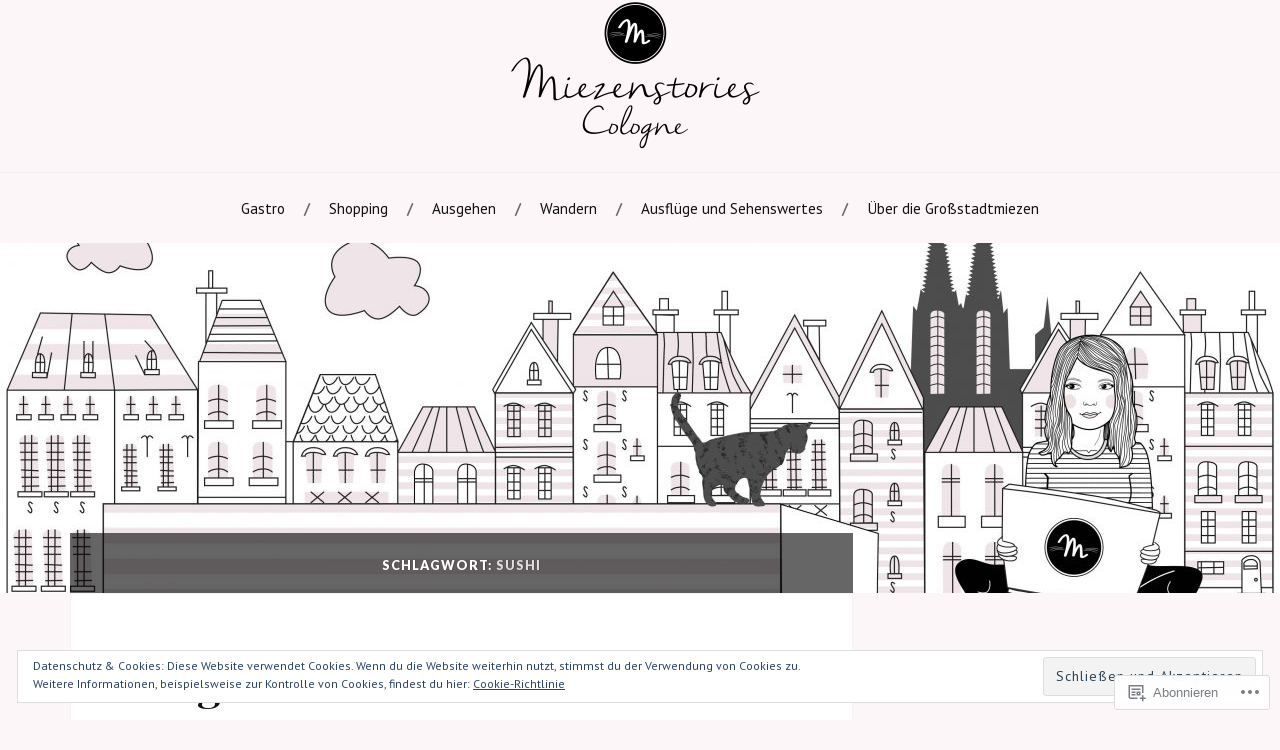

--- FILE ---
content_type: text/html; charset=UTF-8
request_url: https://miezenstories.com/tag/sushi/
body_size: 26050
content:
<!DOCTYPE html>
<html lang="de-DE">
<head>
<meta charset="UTF-8">
<meta name="viewport" content="width=device-width, initial-scale=1">
<link rel="profile" href="http://gmpg.org/xfn/11">
<link rel="pingback" href="https://miezenstories.com/xmlrpc.php">

<title>Sushi &#8211; Miezenstories Cologne</title>
<script type="text/javascript">
  WebFontConfig = {"google":{"families":["PT+Sans:r,i,b,bi:latin,latin-ext"]},"api_url":"https:\/\/fonts-api.wp.com\/css"};
  (function() {
    var wf = document.createElement('script');
    wf.src = '/wp-content/plugins/custom-fonts/js/webfont.js';
    wf.type = 'text/javascript';
    wf.async = 'true';
    var s = document.getElementsByTagName('script')[0];
    s.parentNode.insertBefore(wf, s);
	})();
</script><style id="jetpack-custom-fonts-css">.wf-active body{font-family:"PT Sans",sans-serif}.wf-active code, .wf-active kbd, .wf-active pre, .wf-active samp{font-family:"PT Sans",sans-serif}.wf-active .main-navigation ul > li + li:before{font-family:"PT Sans",sans-serif}.wf-active .entry-meta > span{font-family:"PT Sans",sans-serif}.wf-active .page-links{font-family:"PT Sans",sans-serif}.wf-active .tagcloud a, .wf-active .tags-links a{font-family:"PT Sans",sans-serif}.wf-active .post-navigation span{font-family:"PT Sans",sans-serif}.wf-active .entry-content{font-family:"PT Sans",sans-serif}.wf-active .entry-content .more-link{font-family:"PT Sans",sans-serif}.wf-active .entry-content blockquote cite{font-family:"PT Sans",sans-serif}.wf-active code, .wf-active kbd, .wf-active pre{font-family:"PT Sans",sans-serif}.wf-active .gallery-caption, .wf-active .wp-caption-text{font-family:"PT Sans",sans-serif}.wf-active .entry-content fieldset legend{font-family:"PT Sans",sans-serif}.wf-active .entry-content label{font-family:"PT Sans",sans-serif}.wf-active .entry-content input, .wf-active .entry-content textarea{font-family:"PT Sans",sans-serif}.wf-active .comments-title span a{font-family:"PT Sans",sans-serif}.wf-active .comment-metadata, .wf-active .comment-reply-link{font-family:"PT Sans",sans-serif}.wf-active .comment-navigation a{font-family:"PT Sans",sans-serif}.wf-active .comment-respond form label{font-family:"PT Sans",sans-serif}.wf-active .comment-respond input[type="text"], .wf-active .comment-respond textarea{font-family:"PT Sans",sans-serif}.wf-active .comment-respond input[type="submit"]{font-family:"PT Sans",sans-serif}.wf-active .comment-list #cancel-comment-reply-link{font-family:"PT Sans",sans-serif}.wf-active .search-field{font-family:"PT Sans",sans-serif}.wf-active .posts-navigation span{font-family:"PT Sans",sans-serif}.wf-active #infinite-handle span{font-family:"PT Sans",sans-serif}.wf-active .widget{font-family:"PT Sans",sans-serif}.wf-active .widget_authors a strong, .wf-active .widget_recent_comments .comment-author-link, .wf-active .widget_recent_comments .comment-author-link a{font-family:"PT Sans",sans-serif}.wf-active .widget .search-field{font-family:"PT Sans",sans-serif}.wf-active .widget_recent_entries a, .wf-active .widget_recent_entries a:focus, .wf-active .widget_recent_entries a:hover, .wf-active .widget_recent_entries a:visited{font-family:"PT Sans",sans-serif}.wf-active .widget_rss li a{font-family:"PT Sans",sans-serif}.wf-active .site-info{font-family:"PT Sans",sans-serif}@media screen and (max-width: 1000px){.wf-active .mobile-search .search-field{font-family:"PT Sans",sans-serif}}</style>
<meta name='robots' content='max-image-preview:large' />

<!-- Async WordPress.com Remote Login -->
<script id="wpcom_remote_login_js">
var wpcom_remote_login_extra_auth = '';
function wpcom_remote_login_remove_dom_node_id( element_id ) {
	var dom_node = document.getElementById( element_id );
	if ( dom_node ) { dom_node.parentNode.removeChild( dom_node ); }
}
function wpcom_remote_login_remove_dom_node_classes( class_name ) {
	var dom_nodes = document.querySelectorAll( '.' + class_name );
	for ( var i = 0; i < dom_nodes.length; i++ ) {
		dom_nodes[ i ].parentNode.removeChild( dom_nodes[ i ] );
	}
}
function wpcom_remote_login_final_cleanup() {
	wpcom_remote_login_remove_dom_node_classes( "wpcom_remote_login_msg" );
	wpcom_remote_login_remove_dom_node_id( "wpcom_remote_login_key" );
	wpcom_remote_login_remove_dom_node_id( "wpcom_remote_login_validate" );
	wpcom_remote_login_remove_dom_node_id( "wpcom_remote_login_js" );
	wpcom_remote_login_remove_dom_node_id( "wpcom_request_access_iframe" );
	wpcom_remote_login_remove_dom_node_id( "wpcom_request_access_styles" );
}

// Watch for messages back from the remote login
window.addEventListener( "message", function( e ) {
	if ( e.origin === "https://r-login.wordpress.com" ) {
		var data = {};
		try {
			data = JSON.parse( e.data );
		} catch( e ) {
			wpcom_remote_login_final_cleanup();
			return;
		}

		if ( data.msg === 'LOGIN' ) {
			// Clean up the login check iframe
			wpcom_remote_login_remove_dom_node_id( "wpcom_remote_login_key" );

			var id_regex = new RegExp( /^[0-9]+$/ );
			var token_regex = new RegExp( /^.*|.*|.*$/ );
			if (
				token_regex.test( data.token )
				&& id_regex.test( data.wpcomid )
			) {
				// We have everything we need to ask for a login
				var script = document.createElement( "script" );
				script.setAttribute( "id", "wpcom_remote_login_validate" );
				script.src = '/remote-login.php?wpcom_remote_login=validate'
					+ '&wpcomid=' + data.wpcomid
					+ '&token=' + encodeURIComponent( data.token )
					+ '&host=' + window.location.protocol
					+ '//' + window.location.hostname
					+ '&postid=4546'
					+ '&is_singular=';
				document.body.appendChild( script );
			}

			return;
		}

		// Safari ITP, not logged in, so redirect
		if ( data.msg === 'LOGIN-REDIRECT' ) {
			window.location = 'https://wordpress.com/log-in?redirect_to=' + window.location.href;
			return;
		}

		// Safari ITP, storage access failed, remove the request
		if ( data.msg === 'LOGIN-REMOVE' ) {
			var css_zap = 'html { -webkit-transition: margin-top 1s; transition: margin-top 1s; } /* 9001 */ html { margin-top: 0 !important; } * html body { margin-top: 0 !important; } @media screen and ( max-width: 782px ) { html { margin-top: 0 !important; } * html body { margin-top: 0 !important; } }';
			var style_zap = document.createElement( 'style' );
			style_zap.type = 'text/css';
			style_zap.appendChild( document.createTextNode( css_zap ) );
			document.body.appendChild( style_zap );

			var e = document.getElementById( 'wpcom_request_access_iframe' );
			e.parentNode.removeChild( e );

			document.cookie = 'wordpress_com_login_access=denied; path=/; max-age=31536000';

			return;
		}

		// Safari ITP
		if ( data.msg === 'REQUEST_ACCESS' ) {
			console.log( 'request access: safari' );

			// Check ITP iframe enable/disable knob
			if ( wpcom_remote_login_extra_auth !== 'safari_itp_iframe' ) {
				return;
			}

			// If we are in a "private window" there is no ITP.
			var private_window = false;
			try {
				var opendb = window.openDatabase( null, null, null, null );
			} catch( e ) {
				private_window = true;
			}

			if ( private_window ) {
				console.log( 'private window' );
				return;
			}

			var iframe = document.createElement( 'iframe' );
			iframe.id = 'wpcom_request_access_iframe';
			iframe.setAttribute( 'scrolling', 'no' );
			iframe.setAttribute( 'sandbox', 'allow-storage-access-by-user-activation allow-scripts allow-same-origin allow-top-navigation-by-user-activation' );
			iframe.src = 'https://r-login.wordpress.com/remote-login.php?wpcom_remote_login=request_access&origin=' + encodeURIComponent( data.origin ) + '&wpcomid=' + encodeURIComponent( data.wpcomid );

			var css = 'html { -webkit-transition: margin-top 1s; transition: margin-top 1s; } /* 9001 */ html { margin-top: 46px !important; } * html body { margin-top: 46px !important; } @media screen and ( max-width: 660px ) { html { margin-top: 71px !important; } * html body { margin-top: 71px !important; } #wpcom_request_access_iframe { display: block; height: 71px !important; } } #wpcom_request_access_iframe { border: 0px; height: 46px; position: fixed; top: 0; left: 0; width: 100%; min-width: 100%; z-index: 99999; background: #23282d; } ';

			var style = document.createElement( 'style' );
			style.type = 'text/css';
			style.id = 'wpcom_request_access_styles';
			style.appendChild( document.createTextNode( css ) );
			document.body.appendChild( style );

			document.body.appendChild( iframe );
		}

		if ( data.msg === 'DONE' ) {
			wpcom_remote_login_final_cleanup();
		}
	}
}, false );

// Inject the remote login iframe after the page has had a chance to load
// more critical resources
window.addEventListener( "DOMContentLoaded", function( e ) {
	var iframe = document.createElement( "iframe" );
	iframe.style.display = "none";
	iframe.setAttribute( "scrolling", "no" );
	iframe.setAttribute( "id", "wpcom_remote_login_key" );
	iframe.src = "https://r-login.wordpress.com/remote-login.php"
		+ "?wpcom_remote_login=key"
		+ "&origin=aHR0cHM6Ly9taWV6ZW5zdG9yaWVzLmNvbQ%3D%3D"
		+ "&wpcomid=94253188"
		+ "&time=" + Math.floor( Date.now() / 1000 );
	document.body.appendChild( iframe );
}, false );
</script>
<link rel='dns-prefetch' href='//s0.wp.com' />
<link rel='dns-prefetch' href='//fonts-api.wp.com' />
<link rel='dns-prefetch' href='//af.pubmine.com' />
<link rel="alternate" type="application/rss+xml" title="Miezenstories Cologne &raquo; Feed" href="https://miezenstories.com/feed/" />
<link rel="alternate" type="application/rss+xml" title="Miezenstories Cologne &raquo; Kommentar-Feed" href="https://miezenstories.com/comments/feed/" />
<link rel="alternate" type="application/rss+xml" title="Miezenstories Cologne &raquo; Sushi Schlagwort-Feed" href="https://miezenstories.com/tag/sushi/feed/" />
	<script type="text/javascript">
		/* <![CDATA[ */
		function addLoadEvent(func) {
			var oldonload = window.onload;
			if (typeof window.onload != 'function') {
				window.onload = func;
			} else {
				window.onload = function () {
					oldonload();
					func();
				}
			}
		}
		/* ]]> */
	</script>
	<link crossorigin='anonymous' rel='stylesheet' id='all-css-0-1' href='/_static/??/wp-content/mu-plugins/widgets/eu-cookie-law/templates/style.css,/wp-content/mu-plugins/likes/jetpack-likes.css?m=1743883414j&cssminify=yes' type='text/css' media='all' />
<style id='wp-emoji-styles-inline-css'>

	img.wp-smiley, img.emoji {
		display: inline !important;
		border: none !important;
		box-shadow: none !important;
		height: 1em !important;
		width: 1em !important;
		margin: 0 0.07em !important;
		vertical-align: -0.1em !important;
		background: none !important;
		padding: 0 !important;
	}
/*# sourceURL=wp-emoji-styles-inline-css */
</style>
<link crossorigin='anonymous' rel='stylesheet' id='all-css-2-1' href='/wp-content/plugins/gutenberg-core/v22.2.0/build/styles/block-library/style.css?m=1764855221i&cssminify=yes' type='text/css' media='all' />
<style id='wp-block-library-inline-css'>
.has-text-align-justify {
	text-align:justify;
}
.has-text-align-justify{text-align:justify;}

/*# sourceURL=wp-block-library-inline-css */
</style><style id='global-styles-inline-css'>
:root{--wp--preset--aspect-ratio--square: 1;--wp--preset--aspect-ratio--4-3: 4/3;--wp--preset--aspect-ratio--3-4: 3/4;--wp--preset--aspect-ratio--3-2: 3/2;--wp--preset--aspect-ratio--2-3: 2/3;--wp--preset--aspect-ratio--16-9: 16/9;--wp--preset--aspect-ratio--9-16: 9/16;--wp--preset--color--black: #000000;--wp--preset--color--cyan-bluish-gray: #abb8c3;--wp--preset--color--white: #ffffff;--wp--preset--color--pale-pink: #f78da7;--wp--preset--color--vivid-red: #cf2e2e;--wp--preset--color--luminous-vivid-orange: #ff6900;--wp--preset--color--luminous-vivid-amber: #fcb900;--wp--preset--color--light-green-cyan: #7bdcb5;--wp--preset--color--vivid-green-cyan: #00d084;--wp--preset--color--pale-cyan-blue: #8ed1fc;--wp--preset--color--vivid-cyan-blue: #0693e3;--wp--preset--color--vivid-purple: #9b51e0;--wp--preset--gradient--vivid-cyan-blue-to-vivid-purple: linear-gradient(135deg,rgb(6,147,227) 0%,rgb(155,81,224) 100%);--wp--preset--gradient--light-green-cyan-to-vivid-green-cyan: linear-gradient(135deg,rgb(122,220,180) 0%,rgb(0,208,130) 100%);--wp--preset--gradient--luminous-vivid-amber-to-luminous-vivid-orange: linear-gradient(135deg,rgb(252,185,0) 0%,rgb(255,105,0) 100%);--wp--preset--gradient--luminous-vivid-orange-to-vivid-red: linear-gradient(135deg,rgb(255,105,0) 0%,rgb(207,46,46) 100%);--wp--preset--gradient--very-light-gray-to-cyan-bluish-gray: linear-gradient(135deg,rgb(238,238,238) 0%,rgb(169,184,195) 100%);--wp--preset--gradient--cool-to-warm-spectrum: linear-gradient(135deg,rgb(74,234,220) 0%,rgb(151,120,209) 20%,rgb(207,42,186) 40%,rgb(238,44,130) 60%,rgb(251,105,98) 80%,rgb(254,248,76) 100%);--wp--preset--gradient--blush-light-purple: linear-gradient(135deg,rgb(255,206,236) 0%,rgb(152,150,240) 100%);--wp--preset--gradient--blush-bordeaux: linear-gradient(135deg,rgb(254,205,165) 0%,rgb(254,45,45) 50%,rgb(107,0,62) 100%);--wp--preset--gradient--luminous-dusk: linear-gradient(135deg,rgb(255,203,112) 0%,rgb(199,81,192) 50%,rgb(65,88,208) 100%);--wp--preset--gradient--pale-ocean: linear-gradient(135deg,rgb(255,245,203) 0%,rgb(182,227,212) 50%,rgb(51,167,181) 100%);--wp--preset--gradient--electric-grass: linear-gradient(135deg,rgb(202,248,128) 0%,rgb(113,206,126) 100%);--wp--preset--gradient--midnight: linear-gradient(135deg,rgb(2,3,129) 0%,rgb(40,116,252) 100%);--wp--preset--font-size--small: 13px;--wp--preset--font-size--medium: 20px;--wp--preset--font-size--large: 36px;--wp--preset--font-size--x-large: 42px;--wp--preset--font-family--albert-sans: 'Albert Sans', sans-serif;--wp--preset--font-family--alegreya: Alegreya, serif;--wp--preset--font-family--arvo: Arvo, serif;--wp--preset--font-family--bodoni-moda: 'Bodoni Moda', serif;--wp--preset--font-family--bricolage-grotesque: 'Bricolage Grotesque', sans-serif;--wp--preset--font-family--cabin: Cabin, sans-serif;--wp--preset--font-family--chivo: Chivo, sans-serif;--wp--preset--font-family--commissioner: Commissioner, sans-serif;--wp--preset--font-family--cormorant: Cormorant, serif;--wp--preset--font-family--courier-prime: 'Courier Prime', monospace;--wp--preset--font-family--crimson-pro: 'Crimson Pro', serif;--wp--preset--font-family--dm-mono: 'DM Mono', monospace;--wp--preset--font-family--dm-sans: 'DM Sans', sans-serif;--wp--preset--font-family--dm-serif-display: 'DM Serif Display', serif;--wp--preset--font-family--domine: Domine, serif;--wp--preset--font-family--eb-garamond: 'EB Garamond', serif;--wp--preset--font-family--epilogue: Epilogue, sans-serif;--wp--preset--font-family--fahkwang: Fahkwang, sans-serif;--wp--preset--font-family--figtree: Figtree, sans-serif;--wp--preset--font-family--fira-sans: 'Fira Sans', sans-serif;--wp--preset--font-family--fjalla-one: 'Fjalla One', sans-serif;--wp--preset--font-family--fraunces: Fraunces, serif;--wp--preset--font-family--gabarito: Gabarito, system-ui;--wp--preset--font-family--ibm-plex-mono: 'IBM Plex Mono', monospace;--wp--preset--font-family--ibm-plex-sans: 'IBM Plex Sans', sans-serif;--wp--preset--font-family--ibarra-real-nova: 'Ibarra Real Nova', serif;--wp--preset--font-family--instrument-serif: 'Instrument Serif', serif;--wp--preset--font-family--inter: Inter, sans-serif;--wp--preset--font-family--josefin-sans: 'Josefin Sans', sans-serif;--wp--preset--font-family--jost: Jost, sans-serif;--wp--preset--font-family--libre-baskerville: 'Libre Baskerville', serif;--wp--preset--font-family--libre-franklin: 'Libre Franklin', sans-serif;--wp--preset--font-family--literata: Literata, serif;--wp--preset--font-family--lora: Lora, serif;--wp--preset--font-family--merriweather: Merriweather, serif;--wp--preset--font-family--montserrat: Montserrat, sans-serif;--wp--preset--font-family--newsreader: Newsreader, serif;--wp--preset--font-family--noto-sans-mono: 'Noto Sans Mono', sans-serif;--wp--preset--font-family--nunito: Nunito, sans-serif;--wp--preset--font-family--open-sans: 'Open Sans', sans-serif;--wp--preset--font-family--overpass: Overpass, sans-serif;--wp--preset--font-family--pt-serif: 'PT Serif', serif;--wp--preset--font-family--petrona: Petrona, serif;--wp--preset--font-family--piazzolla: Piazzolla, serif;--wp--preset--font-family--playfair-display: 'Playfair Display', serif;--wp--preset--font-family--plus-jakarta-sans: 'Plus Jakarta Sans', sans-serif;--wp--preset--font-family--poppins: Poppins, sans-serif;--wp--preset--font-family--raleway: Raleway, sans-serif;--wp--preset--font-family--roboto: Roboto, sans-serif;--wp--preset--font-family--roboto-slab: 'Roboto Slab', serif;--wp--preset--font-family--rubik: Rubik, sans-serif;--wp--preset--font-family--rufina: Rufina, serif;--wp--preset--font-family--sora: Sora, sans-serif;--wp--preset--font-family--source-sans-3: 'Source Sans 3', sans-serif;--wp--preset--font-family--source-serif-4: 'Source Serif 4', serif;--wp--preset--font-family--space-mono: 'Space Mono', monospace;--wp--preset--font-family--syne: Syne, sans-serif;--wp--preset--font-family--texturina: Texturina, serif;--wp--preset--font-family--urbanist: Urbanist, sans-serif;--wp--preset--font-family--work-sans: 'Work Sans', sans-serif;--wp--preset--spacing--20: 0.44rem;--wp--preset--spacing--30: 0.67rem;--wp--preset--spacing--40: 1rem;--wp--preset--spacing--50: 1.5rem;--wp--preset--spacing--60: 2.25rem;--wp--preset--spacing--70: 3.38rem;--wp--preset--spacing--80: 5.06rem;--wp--preset--shadow--natural: 6px 6px 9px rgba(0, 0, 0, 0.2);--wp--preset--shadow--deep: 12px 12px 50px rgba(0, 0, 0, 0.4);--wp--preset--shadow--sharp: 6px 6px 0px rgba(0, 0, 0, 0.2);--wp--preset--shadow--outlined: 6px 6px 0px -3px rgb(255, 255, 255), 6px 6px rgb(0, 0, 0);--wp--preset--shadow--crisp: 6px 6px 0px rgb(0, 0, 0);}:where(.is-layout-flex){gap: 0.5em;}:where(.is-layout-grid){gap: 0.5em;}body .is-layout-flex{display: flex;}.is-layout-flex{flex-wrap: wrap;align-items: center;}.is-layout-flex > :is(*, div){margin: 0;}body .is-layout-grid{display: grid;}.is-layout-grid > :is(*, div){margin: 0;}:where(.wp-block-columns.is-layout-flex){gap: 2em;}:where(.wp-block-columns.is-layout-grid){gap: 2em;}:where(.wp-block-post-template.is-layout-flex){gap: 1.25em;}:where(.wp-block-post-template.is-layout-grid){gap: 1.25em;}.has-black-color{color: var(--wp--preset--color--black) !important;}.has-cyan-bluish-gray-color{color: var(--wp--preset--color--cyan-bluish-gray) !important;}.has-white-color{color: var(--wp--preset--color--white) !important;}.has-pale-pink-color{color: var(--wp--preset--color--pale-pink) !important;}.has-vivid-red-color{color: var(--wp--preset--color--vivid-red) !important;}.has-luminous-vivid-orange-color{color: var(--wp--preset--color--luminous-vivid-orange) !important;}.has-luminous-vivid-amber-color{color: var(--wp--preset--color--luminous-vivid-amber) !important;}.has-light-green-cyan-color{color: var(--wp--preset--color--light-green-cyan) !important;}.has-vivid-green-cyan-color{color: var(--wp--preset--color--vivid-green-cyan) !important;}.has-pale-cyan-blue-color{color: var(--wp--preset--color--pale-cyan-blue) !important;}.has-vivid-cyan-blue-color{color: var(--wp--preset--color--vivid-cyan-blue) !important;}.has-vivid-purple-color{color: var(--wp--preset--color--vivid-purple) !important;}.has-black-background-color{background-color: var(--wp--preset--color--black) !important;}.has-cyan-bluish-gray-background-color{background-color: var(--wp--preset--color--cyan-bluish-gray) !important;}.has-white-background-color{background-color: var(--wp--preset--color--white) !important;}.has-pale-pink-background-color{background-color: var(--wp--preset--color--pale-pink) !important;}.has-vivid-red-background-color{background-color: var(--wp--preset--color--vivid-red) !important;}.has-luminous-vivid-orange-background-color{background-color: var(--wp--preset--color--luminous-vivid-orange) !important;}.has-luminous-vivid-amber-background-color{background-color: var(--wp--preset--color--luminous-vivid-amber) !important;}.has-light-green-cyan-background-color{background-color: var(--wp--preset--color--light-green-cyan) !important;}.has-vivid-green-cyan-background-color{background-color: var(--wp--preset--color--vivid-green-cyan) !important;}.has-pale-cyan-blue-background-color{background-color: var(--wp--preset--color--pale-cyan-blue) !important;}.has-vivid-cyan-blue-background-color{background-color: var(--wp--preset--color--vivid-cyan-blue) !important;}.has-vivid-purple-background-color{background-color: var(--wp--preset--color--vivid-purple) !important;}.has-black-border-color{border-color: var(--wp--preset--color--black) !important;}.has-cyan-bluish-gray-border-color{border-color: var(--wp--preset--color--cyan-bluish-gray) !important;}.has-white-border-color{border-color: var(--wp--preset--color--white) !important;}.has-pale-pink-border-color{border-color: var(--wp--preset--color--pale-pink) !important;}.has-vivid-red-border-color{border-color: var(--wp--preset--color--vivid-red) !important;}.has-luminous-vivid-orange-border-color{border-color: var(--wp--preset--color--luminous-vivid-orange) !important;}.has-luminous-vivid-amber-border-color{border-color: var(--wp--preset--color--luminous-vivid-amber) !important;}.has-light-green-cyan-border-color{border-color: var(--wp--preset--color--light-green-cyan) !important;}.has-vivid-green-cyan-border-color{border-color: var(--wp--preset--color--vivid-green-cyan) !important;}.has-pale-cyan-blue-border-color{border-color: var(--wp--preset--color--pale-cyan-blue) !important;}.has-vivid-cyan-blue-border-color{border-color: var(--wp--preset--color--vivid-cyan-blue) !important;}.has-vivid-purple-border-color{border-color: var(--wp--preset--color--vivid-purple) !important;}.has-vivid-cyan-blue-to-vivid-purple-gradient-background{background: var(--wp--preset--gradient--vivid-cyan-blue-to-vivid-purple) !important;}.has-light-green-cyan-to-vivid-green-cyan-gradient-background{background: var(--wp--preset--gradient--light-green-cyan-to-vivid-green-cyan) !important;}.has-luminous-vivid-amber-to-luminous-vivid-orange-gradient-background{background: var(--wp--preset--gradient--luminous-vivid-amber-to-luminous-vivid-orange) !important;}.has-luminous-vivid-orange-to-vivid-red-gradient-background{background: var(--wp--preset--gradient--luminous-vivid-orange-to-vivid-red) !important;}.has-very-light-gray-to-cyan-bluish-gray-gradient-background{background: var(--wp--preset--gradient--very-light-gray-to-cyan-bluish-gray) !important;}.has-cool-to-warm-spectrum-gradient-background{background: var(--wp--preset--gradient--cool-to-warm-spectrum) !important;}.has-blush-light-purple-gradient-background{background: var(--wp--preset--gradient--blush-light-purple) !important;}.has-blush-bordeaux-gradient-background{background: var(--wp--preset--gradient--blush-bordeaux) !important;}.has-luminous-dusk-gradient-background{background: var(--wp--preset--gradient--luminous-dusk) !important;}.has-pale-ocean-gradient-background{background: var(--wp--preset--gradient--pale-ocean) !important;}.has-electric-grass-gradient-background{background: var(--wp--preset--gradient--electric-grass) !important;}.has-midnight-gradient-background{background: var(--wp--preset--gradient--midnight) !important;}.has-small-font-size{font-size: var(--wp--preset--font-size--small) !important;}.has-medium-font-size{font-size: var(--wp--preset--font-size--medium) !important;}.has-large-font-size{font-size: var(--wp--preset--font-size--large) !important;}.has-x-large-font-size{font-size: var(--wp--preset--font-size--x-large) !important;}.has-albert-sans-font-family{font-family: var(--wp--preset--font-family--albert-sans) !important;}.has-alegreya-font-family{font-family: var(--wp--preset--font-family--alegreya) !important;}.has-arvo-font-family{font-family: var(--wp--preset--font-family--arvo) !important;}.has-bodoni-moda-font-family{font-family: var(--wp--preset--font-family--bodoni-moda) !important;}.has-bricolage-grotesque-font-family{font-family: var(--wp--preset--font-family--bricolage-grotesque) !important;}.has-cabin-font-family{font-family: var(--wp--preset--font-family--cabin) !important;}.has-chivo-font-family{font-family: var(--wp--preset--font-family--chivo) !important;}.has-commissioner-font-family{font-family: var(--wp--preset--font-family--commissioner) !important;}.has-cormorant-font-family{font-family: var(--wp--preset--font-family--cormorant) !important;}.has-courier-prime-font-family{font-family: var(--wp--preset--font-family--courier-prime) !important;}.has-crimson-pro-font-family{font-family: var(--wp--preset--font-family--crimson-pro) !important;}.has-dm-mono-font-family{font-family: var(--wp--preset--font-family--dm-mono) !important;}.has-dm-sans-font-family{font-family: var(--wp--preset--font-family--dm-sans) !important;}.has-dm-serif-display-font-family{font-family: var(--wp--preset--font-family--dm-serif-display) !important;}.has-domine-font-family{font-family: var(--wp--preset--font-family--domine) !important;}.has-eb-garamond-font-family{font-family: var(--wp--preset--font-family--eb-garamond) !important;}.has-epilogue-font-family{font-family: var(--wp--preset--font-family--epilogue) !important;}.has-fahkwang-font-family{font-family: var(--wp--preset--font-family--fahkwang) !important;}.has-figtree-font-family{font-family: var(--wp--preset--font-family--figtree) !important;}.has-fira-sans-font-family{font-family: var(--wp--preset--font-family--fira-sans) !important;}.has-fjalla-one-font-family{font-family: var(--wp--preset--font-family--fjalla-one) !important;}.has-fraunces-font-family{font-family: var(--wp--preset--font-family--fraunces) !important;}.has-gabarito-font-family{font-family: var(--wp--preset--font-family--gabarito) !important;}.has-ibm-plex-mono-font-family{font-family: var(--wp--preset--font-family--ibm-plex-mono) !important;}.has-ibm-plex-sans-font-family{font-family: var(--wp--preset--font-family--ibm-plex-sans) !important;}.has-ibarra-real-nova-font-family{font-family: var(--wp--preset--font-family--ibarra-real-nova) !important;}.has-instrument-serif-font-family{font-family: var(--wp--preset--font-family--instrument-serif) !important;}.has-inter-font-family{font-family: var(--wp--preset--font-family--inter) !important;}.has-josefin-sans-font-family{font-family: var(--wp--preset--font-family--josefin-sans) !important;}.has-jost-font-family{font-family: var(--wp--preset--font-family--jost) !important;}.has-libre-baskerville-font-family{font-family: var(--wp--preset--font-family--libre-baskerville) !important;}.has-libre-franklin-font-family{font-family: var(--wp--preset--font-family--libre-franklin) !important;}.has-literata-font-family{font-family: var(--wp--preset--font-family--literata) !important;}.has-lora-font-family{font-family: var(--wp--preset--font-family--lora) !important;}.has-merriweather-font-family{font-family: var(--wp--preset--font-family--merriweather) !important;}.has-montserrat-font-family{font-family: var(--wp--preset--font-family--montserrat) !important;}.has-newsreader-font-family{font-family: var(--wp--preset--font-family--newsreader) !important;}.has-noto-sans-mono-font-family{font-family: var(--wp--preset--font-family--noto-sans-mono) !important;}.has-nunito-font-family{font-family: var(--wp--preset--font-family--nunito) !important;}.has-open-sans-font-family{font-family: var(--wp--preset--font-family--open-sans) !important;}.has-overpass-font-family{font-family: var(--wp--preset--font-family--overpass) !important;}.has-pt-serif-font-family{font-family: var(--wp--preset--font-family--pt-serif) !important;}.has-petrona-font-family{font-family: var(--wp--preset--font-family--petrona) !important;}.has-piazzolla-font-family{font-family: var(--wp--preset--font-family--piazzolla) !important;}.has-playfair-display-font-family{font-family: var(--wp--preset--font-family--playfair-display) !important;}.has-plus-jakarta-sans-font-family{font-family: var(--wp--preset--font-family--plus-jakarta-sans) !important;}.has-poppins-font-family{font-family: var(--wp--preset--font-family--poppins) !important;}.has-raleway-font-family{font-family: var(--wp--preset--font-family--raleway) !important;}.has-roboto-font-family{font-family: var(--wp--preset--font-family--roboto) !important;}.has-roboto-slab-font-family{font-family: var(--wp--preset--font-family--roboto-slab) !important;}.has-rubik-font-family{font-family: var(--wp--preset--font-family--rubik) !important;}.has-rufina-font-family{font-family: var(--wp--preset--font-family--rufina) !important;}.has-sora-font-family{font-family: var(--wp--preset--font-family--sora) !important;}.has-source-sans-3-font-family{font-family: var(--wp--preset--font-family--source-sans-3) !important;}.has-source-serif-4-font-family{font-family: var(--wp--preset--font-family--source-serif-4) !important;}.has-space-mono-font-family{font-family: var(--wp--preset--font-family--space-mono) !important;}.has-syne-font-family{font-family: var(--wp--preset--font-family--syne) !important;}.has-texturina-font-family{font-family: var(--wp--preset--font-family--texturina) !important;}.has-urbanist-font-family{font-family: var(--wp--preset--font-family--urbanist) !important;}.has-work-sans-font-family{font-family: var(--wp--preset--font-family--work-sans) !important;}
/*# sourceURL=global-styles-inline-css */
</style>

<style id='classic-theme-styles-inline-css'>
/*! This file is auto-generated */
.wp-block-button__link{color:#fff;background-color:#32373c;border-radius:9999px;box-shadow:none;text-decoration:none;padding:calc(.667em + 2px) calc(1.333em + 2px);font-size:1.125em}.wp-block-file__button{background:#32373c;color:#fff;text-decoration:none}
/*# sourceURL=/wp-includes/css/classic-themes.min.css */
</style>
<link crossorigin='anonymous' rel='stylesheet' id='all-css-4-1' href='/_static/??-eJx9jsEKwjAQRH/IzVJprR7Eb2nSVaPZZskmLf69EaEKgpc5DO8Ng4uAi1OmKaOEcvGToos2RHdX3JpmbxpQzxIIEs2mxdFrXgnQ/AhknOoGv4a4wGcrUe1ZhvwimEY/UCCu2D9tkeqAtZJIFWqyLwz5WkX98d41SrEY4kwuDeeM67MTH5u+2/fdYde2tye6Qlgm&cssminify=yes' type='text/css' media='all' />
<link rel='stylesheet' id='lovecraft-fonts-css' href='https://fonts-api.wp.com/css?family=Playfair+Display%3A400%2C700%2C400italic%7CLato%3A400%2C400italic%2C700%2C700italic%2C900%2C900italic&#038;subset=latin%2Clatin-ext&#038;ver=6.9-RC2-61304' media='all' />
<link crossorigin='anonymous' rel='stylesheet' id='all-css-6-1' href='/_static/??-eJx9jtsKwjAQRH/IuHipxQfxUyRdtjE12Q3ZpMW/twUfKopvc2DOMDAlg8KFuECsJoXqPCsMVJLFx5tBK8PNM4IjpuxnQX/HLapuYLVZ7hRJIdUOgoyE2fYFliUtz0BmSijxS1odydQFcXN0MLdW+E9yJCYI2uKFP8D0wfq8qNd42bXNYd+eT8dmeAFssmIY&cssminify=yes' type='text/css' media='all' />
<link crossorigin='anonymous' rel='stylesheet' id='print-css-7-1' href='/wp-content/mu-plugins/global-print/global-print.css?m=1465851035i&cssminify=yes' type='text/css' media='print' />
<style id='jetpack-global-styles-frontend-style-inline-css'>
:root { --font-headings: unset; --font-base: unset; --font-headings-default: -apple-system,BlinkMacSystemFont,"Segoe UI",Roboto,Oxygen-Sans,Ubuntu,Cantarell,"Helvetica Neue",sans-serif; --font-base-default: -apple-system,BlinkMacSystemFont,"Segoe UI",Roboto,Oxygen-Sans,Ubuntu,Cantarell,"Helvetica Neue",sans-serif;}
/*# sourceURL=jetpack-global-styles-frontend-style-inline-css */
</style>
<link crossorigin='anonymous' rel='stylesheet' id='all-css-10-1' href='/_static/??-eJyNjcsKAjEMRX/IGtQZBxfip0hMS9sxTYppGfx7H7gRN+7ugcs5sFRHKi1Ig9Jd5R6zGMyhVaTrh8G6QFHfORhYwlvw6P39PbPENZmt4G/ROQuBKWVkxxrVvuBH1lIoz2waILJekF+HUzlupnG3nQ77YZwfuRJIaQ==&cssminify=yes' type='text/css' media='all' />
<script type="text/javascript" id="wpcom-actionbar-placeholder-js-extra">
/* <![CDATA[ */
var actionbardata = {"siteID":"94253188","postID":"0","siteURL":"https://miezenstories.com","xhrURL":"https://miezenstories.com/wp-admin/admin-ajax.php","nonce":"6dfe660a43","isLoggedIn":"","statusMessage":"","subsEmailDefault":"instantly","proxyScriptUrl":"https://s0.wp.com/wp-content/js/wpcom-proxy-request.js?m=1513050504i&amp;ver=20211021","i18n":{"followedText":"Neue Beitr\u00e4ge von dieser Website erscheinen nun in deinem \u003Ca href=\"https://wordpress.com/reader\"\u003EReader\u003C/a\u003E","foldBar":"Diese Leiste einklappen","unfoldBar":"Diese Leiste aufklappen","shortLinkCopied":"Kurzlink in Zwischenablage kopiert"}};
//# sourceURL=wpcom-actionbar-placeholder-js-extra
/* ]]> */
</script>
<script type="text/javascript" id="jetpack-mu-wpcom-settings-js-before">
/* <![CDATA[ */
var JETPACK_MU_WPCOM_SETTINGS = {"assetsUrl":"https://s0.wp.com/wp-content/mu-plugins/jetpack-mu-wpcom-plugin/sun/jetpack_vendor/automattic/jetpack-mu-wpcom/src/build/"};
//# sourceURL=jetpack-mu-wpcom-settings-js-before
/* ]]> */
</script>
<script crossorigin='anonymous' type='text/javascript'  src='/_static/??/wp-content/js/rlt-proxy.js,/wp-content/blog-plugins/wordads-classes/js/cmp/v2/cmp-non-gdpr.js?m=1720530689j'></script>
<script type="text/javascript" id="rlt-proxy-js-after">
/* <![CDATA[ */
	rltInitialize( {"token":null,"iframeOrigins":["https:\/\/widgets.wp.com"]} );
//# sourceURL=rlt-proxy-js-after
/* ]]> */
</script>
<link rel="EditURI" type="application/rsd+xml" title="RSD" href="https://miezenstories.wordpress.com/xmlrpc.php?rsd" />
<meta name="generator" content="WordPress.com" />

<!-- Jetpack Open Graph Tags -->
<meta property="og:type" content="website" />
<meta property="og:title" content="Sushi &#8211; Miezenstories Cologne" />
<meta property="og:url" content="https://miezenstories.com/tag/sushi/" />
<meta property="og:site_name" content="Miezenstories Cologne" />
<meta property="og:image" content="https://miezenstories.com/wp-content/uploads/2021/10/cropped-2b5cc255-6251-4d5c-930e-de954917dd99.jpg?w=200" />
<meta property="og:image:width" content="200" />
<meta property="og:image:height" content="200" />
<meta property="og:image:alt" content="" />
<meta property="og:locale" content="de_DE" />
<meta name="twitter:creator" content="@miezenstoriescom" />
<meta name="twitter:site" content="@miezenstories.com" />

<!-- End Jetpack Open Graph Tags -->
<link rel='openid.server' href='https://miezenstories.com/?openidserver=1' />
<link rel='openid.delegate' href='https://miezenstories.com/' />
<link rel="search" type="application/opensearchdescription+xml" href="https://miezenstories.com/osd.xml" title="Miezenstories Cologne" />
<link rel="search" type="application/opensearchdescription+xml" href="https://s1.wp.com/opensearch.xml" title="WordPress.com" />
<meta name="theme-color" content="#fdf6f9" />
		<style type="text/css">
			.recentcomments a {
				display: inline !important;
				padding: 0 !important;
				margin: 0 !important;
			}

			table.recentcommentsavatartop img.avatar, table.recentcommentsavatarend img.avatar {
				border: 0px;
				margin: 0;
			}

			table.recentcommentsavatartop a, table.recentcommentsavatarend a {
				border: 0px !important;
				background-color: transparent !important;
			}

			td.recentcommentsavatarend, td.recentcommentsavatartop {
				padding: 0px 0px 1px 0px;
				margin: 0px;
			}

			td.recentcommentstextend {
				border: none !important;
				padding: 0px 0px 2px 10px;
			}

			.rtl td.recentcommentstextend {
				padding: 0px 10px 2px 0px;
			}

			td.recentcommentstexttop {
				border: none;
				padding: 0px 0px 0px 10px;
			}

			.rtl td.recentcommentstexttop {
				padding: 0px 10px 0px 0px;
			}
		</style>
		<meta name="description" content="Beiträge über Sushi von Safari Sari" />
	<style type="text/css">
			.site-title,
		.site-description {
			position: absolute;
			clip: rect(1px, 1px, 1px, 1px);
		}
		</style>
	<style type="text/css" id="custom-background-css">
body.custom-background { background-color: #fdf6f9; }
</style>
	<script type="text/javascript">
/* <![CDATA[ */
var wa_client = {}; wa_client.cmd = []; wa_client.config = { 'blog_id': 94253188, 'blog_language': 'de', 'is_wordads': false, 'hosting_type': 0, 'afp_account_id': 'pub-9152911400321152', 'afp_host_id': 5038568878849053, 'theme': 'pub/lovecraft', '_': { 'title': 'Werbung', 'privacy_settings': 'Datenschutz-Einstellungen' }, 'formats': [ 'belowpost', 'bottom_sticky', 'sidebar_sticky_right', 'sidebar', 'gutenberg_rectangle', 'gutenberg_leaderboard', 'gutenberg_mobile_leaderboard', 'gutenberg_skyscraper' ] };
/* ]]> */
</script>
		<script type="text/javascript">

			window.doNotSellCallback = function() {

				var linkElements = [
					'a[href="https://wordpress.com/?ref=footer_blog"]',
					'a[href="https://wordpress.com/?ref=footer_website"]',
					'a[href="https://wordpress.com/?ref=vertical_footer"]',
					'a[href^="https://wordpress.com/?ref=footer_segment_"]',
				].join(',');

				var dnsLink = document.createElement( 'a' );
				dnsLink.href = 'https://wordpress.com/de/advertising-program-optout/';
				dnsLink.classList.add( 'do-not-sell-link' );
				dnsLink.rel = 'nofollow';
				dnsLink.style.marginLeft = '0.5em';
				dnsLink.textContent = 'Meine persönlichen Informationen nicht verkaufen oder weitergeben';

				var creditLinks = document.querySelectorAll( linkElements );

				if ( 0 === creditLinks.length ) {
					return false;
				}

				Array.prototype.forEach.call( creditLinks, function( el ) {
					el.insertAdjacentElement( 'afterend', dnsLink );
				});

				return true;
			};

		</script>
		<style type="text/css" id="custom-colors-css">.entry-content .page-links a:hover { color: #FFFFFF;}
.footer-widgets .tagcloud a:hover { color: #FFFFFF;}
.tags-links a:hover, .tagcloud a:hover { color: #FFFFFF;}
.sticky-post, .sticky-post .genericon { color: #FFFFFF;}
#infinite-handle span:hover { color: #FFFFFF;}
.main-navigation ul ul a, .main-navigation ul ul a:visited { color: #FFFFFF;}
.button:hover, button:hover, input[type="submit"]:hover, input[type="reset"]:hover, input[type="button"]:hover { color: #FFFFFF;}
.mobile-search, .mobile-search .search-field, .toggle-active .main-navigation li { border-color: #dddddd;}
.mobile-search, .mobile-search .search-field, .toggle-active .main-navigation li { border-color: rgba( 221, 221, 221, 0.3 );}
.toggles, .hentry, #wp-calendar th:first-child, #wp-calendar tbody td:first-child, #wp-calendar thead, #wp-calendar th, #wp-calendar td, .widget ul ul li:first-child, .main-navigation, .widget li, .widget + .widget, .site-footer { border-color: #dddddd;}
.toggles, .hentry, #wp-calendar th:first-child, #wp-calendar tbody td:first-child, #wp-calendar thead, #wp-calendar th, #wp-calendar td, .widget ul ul li:first-child, .main-navigation, .widget li, .widget + .widget, .site-footer { border-color: rgba( 221, 221, 221, 0.3 );}
#secondary a, #secondary a:visited, #secondary a:hover, #secondary a:active, #secondary a:focus { color: #111111;}
.main-navigation a, .main-navigation a:visited { color: #111111;}
.menu-toggle .bar { background-color: #111111;}
.site-title a, .site-title a:visited { color: #111111;}
.search-toggle { color: #111111;}
.site-description { color: #111111;}
#secondary { color: #111111;}
#wp-calendar, #wp-calendar caption, #wp-calendar tfoot a, #wp-calendar tfoot a:visited { color: #111111;}
.footer-widgets #wp-calendar { color: #111111;}
.widget_recent_comments .comment-author-link, .widget_recent_comments .comment-author-link a, .widget_authors a strong { color: #111111;}
#secondary .wp-caption-text, #secondary .gallery-caption { color: #111111;}
.main-navigation ul > li + li:before { color: #6B6B6B;}
.widget_archive li, .widget_categories li, .widget_meta li, .widget_nav_menu li, .widget_pages { color: #6B6B6B;}
.widget_archive li:before, .widget_categories li:before, .widget_meta li:before, .widget_nav_menu li:before, .widget_pages li:before, .widget_authors ul ul li:before, .widget_recent_comments li:before { color: #6B6B6B;}
body, .toggles { background-color: #fdf6f9;}
a, a:visited, a:hover, a:active, a:focus { color: #6C6C8C;}
.comments-title span a, .comments-title span a:visited { color: #6C6C8C;}
.mobile-search .search-submit:hover { color: #6C6C8C;}
.entry-meta a, .entry-meta a:visited { color: #6C6C8C;}
.footer-widgets #wp-calendar thead th { color: #6C6C8C;}
.entry-meta a:hover, .entry-meta a:focus, .entry-meta a:active { border-bottom-color: #6C6C8C;}
.post-navigation a:hover, .post-navigation a:focus, .post-navigation a:active { color: #6C6C8C;}
.comment-navigation a:hover, .comment-navigation a:focus, .comment-navigation a:active { color: #6C6C8C;}
.search-submit:hover .genericon, .search-submit:focus .genericon, .search-submit:active .genericon { color: #6C6C8C;}
.main-navigation ul li:hover > a { color: #686887;}
#secondary #wp-calendar thead th, #wp-calendar tfoot a:hover { color: #686887;}
.search-toggle:hover, .search-toggle:active, .search-toggle:focus { color: #686887;}
.main-navigation ul > .page_item_has_children > a:after, .main-navigation ul > .menu-item-has-children > a:after { border-top-color: #686887;}
.main-navigation a:hover, .main-navigation a:active, .main-navigation a:focus { color: #686887;}
.toggle-active .main-navigation a, .toggle-active .main-navigation a:visited { color: #686887;}
.site-title a:hover, .site-title a:focus, .site-title a:active { color: #686887;}
.search-toggle.active { color: #686887;}
.menu-toggle.active .bar { background-color: #686887;}
.menu-toggle:hover .bar, .menu-toggle:active .bar, .menu-toggle:focus .bar { background-color: #686887;}
.toggle-active .main-navigation ul ul li:hover > a { color: #686887;}
.toggle-active .main-navigation ul ul a:hover, .toggle-active .main-navigation ul ul a:active, .toggle-active .main-navigation ul ul a:focus { color: #686887;}
.menu-toggle:hover .bar, .menu-toggle:active .bar, .menu-toggle:focus .bar { background-color: #686887;}
.main-navigation ul ul li:hover > a { color: #A2A2B8;}
.main-navigation ul ul a:hover, .main-navigation ul ul a:active, .main-navigation ul ul a:focus { color: #A2A2B8;}
.site-info a:hover, .site-info a:focus, .site-info a:active { color: #7A7A98;}
.comment-author a:hover { color: #585873;}
.entry-content blockquote:after { color: #61617E;}
.site-info .sep { color: #7A7A98;}
.entry-content .page-links a:hover { background-color: #6c6c8c;}
.bypostauthor .comment-author img { background-color: #6c6c8c;}
#infinite-handle span:hover { background-color: #6c6c8c;}
.tags-links a:hover:before, .tagcloud a:hover:before { border-right-color: #6c6c8c;}
.rtl .tags-links a:hover:before, .rtl .tagcloud a:hover:before { border-left-color: #6c6c8c;}
.sticky-post { background-color: #6c6c8c;}
.sticky-post:after { border-left-color: #6c6c8c;}
.sticky-post:after { border-right-color: #6c6c8c;}
.widget-title, .jetpack-recipe-title { border-color: #6c6c8c;}
.tags-links a:hover, .tagcloud a:hover { background-color: #6c6c8c;}
.footer-widgets .tagcloud a:hover { background-color: #6c6c8c;}
.footer-widgets .tagcloud a:hover:before { border-right-color: #6c6c8c;}
.rtl .footer-widgets .tagcloud a:hover:before { border-left-color: #6c6c8c;}
.button:hover, button:hover, input[type="submit"]:hover, input[type="reset"]:hover, input[type="button"]:hover { background-color: #6c6c8c;}
</style>
<link rel="icon" href="https://miezenstories.com/wp-content/uploads/2021/10/cropped-2b5cc255-6251-4d5c-930e-de954917dd99.jpg?w=32" sizes="32x32" />
<link rel="icon" href="https://miezenstories.com/wp-content/uploads/2021/10/cropped-2b5cc255-6251-4d5c-930e-de954917dd99.jpg?w=192" sizes="192x192" />
<link rel="apple-touch-icon" href="https://miezenstories.com/wp-content/uploads/2021/10/cropped-2b5cc255-6251-4d5c-930e-de954917dd99.jpg?w=180" />
<meta name="msapplication-TileImage" content="https://miezenstories.com/wp-content/uploads/2021/10/cropped-2b5cc255-6251-4d5c-930e-de954917dd99.jpg?w=270" />
<script type="text/javascript">
	window.google_analytics_uacct = "UA-52447-2";
</script>

<script type="text/javascript">
	var _gaq = _gaq || [];
	_gaq.push(['_setAccount', 'UA-52447-2']);
	_gaq.push(['_gat._anonymizeIp']);
	_gaq.push(['_setDomainName', 'none']);
	_gaq.push(['_setAllowLinker', true]);
	_gaq.push(['_initData']);
	_gaq.push(['_trackPageview']);

	(function() {
		var ga = document.createElement('script'); ga.type = 'text/javascript'; ga.async = true;
		ga.src = ('https:' == document.location.protocol ? 'https://ssl' : 'http://www') + '.google-analytics.com/ga.js';
		(document.getElementsByTagName('head')[0] || document.getElementsByTagName('body')[0]).appendChild(ga);
	})();
</script>
<link crossorigin='anonymous' rel='stylesheet' id='all-css-0-3' href='/wp-content/mu-plugins/jetpack-plugin/sun/_inc/build/subscriptions/subscriptions.min.css?m=1753981412i&cssminify=yes' type='text/css' media='all' />
</head>

<body class="archive tag tag-sushi tag-10527 custom-background wp-custom-logo wp-embed-responsive wp-theme-publovecraft customizer-styles-applied jetpack-reblog-enabled has-site-logo">
<div id="page" class="hfeed site">
	<a class="skip-link screen-reader-text" href="#content">Zum Inhalt springen</a>

	<header id="masthead" class="site-header" role="banner">
		<div class="site-branding">
							<a href="https://miezenstories.com/" class="site-logo-link" rel="home" itemprop="url"><img width="300" height="153" src="https://miezenstories.com/wp-content/uploads/2016/02/logo_043.png?w=300" class="site-logo attachment-lovecraft-site-logo" alt="Miezenstories Logo schwary freigestellt" data-size="lovecraft-site-logo" itemprop="logo" decoding="async" srcset="https://miezenstories.com/wp-content/uploads/2016/02/logo_043.png?w=300 300w, https://miezenstories.com/wp-content/uploads/2016/02/logo_043.png?w=600 600w, https://miezenstories.com/wp-content/uploads/2016/02/logo_043.png?w=150 150w" sizes="(max-width: 300px) 100vw, 300px" data-attachment-id="2214" data-permalink="https://miezenstories.com/logo_04-7/" data-orig-file="https://miezenstories.com/wp-content/uploads/2016/02/logo_043.png" data-orig-size="4366,2220" data-comments-opened="1" data-image-meta="{&quot;aperture&quot;:&quot;0&quot;,&quot;credit&quot;:&quot;&quot;,&quot;camera&quot;:&quot;&quot;,&quot;caption&quot;:&quot;&quot;,&quot;created_timestamp&quot;:&quot;0&quot;,&quot;copyright&quot;:&quot;&quot;,&quot;focal_length&quot;:&quot;0&quot;,&quot;iso&quot;:&quot;0&quot;,&quot;shutter_speed&quot;:&quot;0&quot;,&quot;title&quot;:&quot;&quot;,&quot;orientation&quot;:&quot;0&quot;}" data-image-title="LOGO_04" data-image-description="&lt;p&gt;Miezenstories Logo schwaryer Kreis freigestellt&lt;/p&gt;
" data-image-caption="&lt;p&gt;Miezenstories Logo&lt;/p&gt;
" data-medium-file="https://miezenstories.com/wp-content/uploads/2016/02/logo_043.png?w=300" data-large-file="https://miezenstories.com/wp-content/uploads/2016/02/logo_043.png?w=640" /></a>						<h1 class="site-title"><a href="https://miezenstories.com/" rel="home">Miezenstories Cologne</a></h1>
			<p class="site-description">Tipps für Großstadtmiezen, Ausgehmäuse und den Kater am nächsten Morgen. Der digitale Kölnguide für (fast) alle Lebenslagen.</p>
		</div><!-- .site-branding -->

		<div class="toggles clear">
			<button class="menu-toggle toggle" aria-controls="primary-menu" aria-expanded="false">
				<div class="bar"></div>
				<div class="bar"></div>
				<div class="bar"></div>
				<span class="screen-reader-text">Menü</span>
			</button><!-- .menu-toggle -->
			<button class="search-toggle toggle">
				<div class="genericon genericon-search" aria-expanded="false">
					<span class="screen-reader-text">Suche</span>
				</div><!-- .genericon-search -->
			</button><!-- .search-toggle -->
		</div><!-- .toggles -->

		<nav id="site-navigation" class="main-navigation" role="navigation">
			<div class="menu-gastro-shopping-wandern-sightseeing-etc-container"><ul id="primary-menu" class="menu"><li id="menu-item-1931" class="menu-item menu-item-type-taxonomy menu-item-object-category menu-item-1931"><a href="https://miezenstories.com/category/gastro/">Gastro</a></li>
<li id="menu-item-1936" class="menu-item menu-item-type-taxonomy menu-item-object-category menu-item-1936"><a href="https://miezenstories.com/category/shopping/">Shopping</a></li>
<li id="menu-item-4016" class="menu-item menu-item-type-taxonomy menu-item-object-category menu-item-4016"><a href="https://miezenstories.com/category/ausgehen/">Ausgehen</a></li>
<li id="menu-item-3312" class="menu-item menu-item-type-taxonomy menu-item-object-category menu-item-3312"><a href="https://miezenstories.com/category/wandern/">Wandern</a></li>
<li id="menu-item-3491" class="menu-item menu-item-type-taxonomy menu-item-object-category menu-item-3491"><a href="https://miezenstories.com/category/sightseeing-koeln/">Ausflüge und Sehenswertes</a></li>
<li id="menu-item-3492" class="menu-item menu-item-type-post_type menu-item-object-page menu-item-3492"><a href="https://miezenstories.com/ueber/">Über die Großstadtmiezen</a></li>
</ul></div>		</nav><!-- #site-navigation -->

		<div class="mobile-search">
			<form role="search" method="get" class="search-form" action="https://miezenstories.com/">
	<label>
		<span class="screen-reader-text">Suche nach:</span>
		<input type="search" class="search-field" placeholder="Search …" value="" name="s" title="Suche nach:" />
	</label>
	<button type="submit" class="search-submit">
		<span class="genericon genericon-search">
			<span class="screen-reader-text">Suche</span>
		</span>
	</button>
</form>		</div>
	</header><!-- #masthead -->

			<a class="header-image-wrapper" href="https://miezenstories.com/" rel="home">
			<div class="header-image bg-image" style="background-image: url(https://miezenstories.com/wp-content/uploads/2016/09/cropped-header_miezenstories_2016_blog_02-11.jpg)">
				<img src="https://miezenstories.com/wp-content/uploads/2016/09/cropped-header_miezenstories_2016_blog_02-11.jpg" width="1280" height="444" alt="">
			</div>
		</a>
	
	<div id="content" class="site-content">

	<div id="primary" class="content-area">
		<main id="main" class="site-main" role="main">

		
			<header class="page-header">
				<h1 class="page-title">Schlagwort: <span>Sushi</span></h1>			</header><!-- .page-header -->

						
				
<article id="post-4546" class="post-4546 post type-post status-publish format-standard hentry category-gastro tag-geheimtipp tag-sushi tag-vegan">
			<div class="entry-wrapper">
		<header class="entry-header">
			<h1 class="entry-title"><a href="https://miezenstories.com/2019/04/11/veganes-sushi-im-makimaki-sushi-green/" rel="bookmark">Veganes Sushi im MAKIMAKI sushi&nbsp;green</a></h1>
						<div class="entry-meta">
				<span class="posted-on">am <a href="https://miezenstories.com/2019/04/11/veganes-sushi-im-makimaki-sushi-green/" rel="bookmark"><time class="entry-date published" datetime="2019-04-11T09:11:26+01:00">11. April 2019</time><time class="updated" datetime="2019-10-07T18:10:44+01:00">7. Oktober 2019</time></a></span><span class="byline"> von <span class="author vcard"><a class="url fn n" href="https://miezenstories.com/author/samaschek/">Safari Sari</a></span></span><span class="cat-links">in <a href="https://miezenstories.com/category/gastro/" rel="category tag">Gastro</a></span><span class="comments-link"><a href="https://miezenstories.com/2019/04/11/veganes-sushi-im-makimaki-sushi-green/#comments">1 Kommentar</a></span>			</div><!-- .entry-meta -->
					</header><!-- .entry-header -->

		<div class="entry-content">
			<p>Veganes Sushi? Klingt langweilig? Oder komisch? NEIN! Auf der Webseite von <a href="https://sushigreen.de/" target="_blank" rel="noopener">MAKI MAKI</a> steht &#8222;hier kommt Sushi aus einer bisher unentdeckten Geschmacksdimension&#8220; &#8211; und das ist tatsächlich keine Übertreibung.</p>
<p>Oft haben wir schon von MAKI MAKi gehört und oft sind wir dran vorbeigelaufen, weil das Restaurant von außen so unscheinbar aussieht. Nun haben wir es endlich mal geschafft, uns hier durchzuprobieren  &#8211; und waren gleich zweimal innerhalb einer Woche dort.  <a href="https://miezenstories.com/2019/04/11/veganes-sushi-im-makimaki-sushi-green/#more-4546" class="more-link">Weiterlesen <span class="screen-reader-text">&#8222;Veganes Sushi im MAKIMAKI sushi&nbsp;green&#8220;</span> <span class="meta-nav">&rarr;</span></a></p>
<div id="jp-post-flair" class="sharedaddy sd-like-enabled sd-sharing-enabled"><div class="sharedaddy sd-sharing-enabled"><div class="robots-nocontent sd-block sd-social sd-social-icon-text sd-sharing"><h3 class="sd-title">Teilen mit:</h3><div class="sd-content"><ul><li class="share-facebook"><a rel="nofollow noopener noreferrer"
				data-shared="sharing-facebook-4546"
				class="share-facebook sd-button share-icon"
				href="https://miezenstories.com/2019/04/11/veganes-sushi-im-makimaki-sushi-green/?share=facebook"
				target="_blank"
				aria-labelledby="sharing-facebook-4546"
				>
				<span id="sharing-facebook-4546" hidden>Auf Facebook teilen (Wird in neuem Fenster geöffnet)</span>
				<span>Facebook</span>
			</a></li><li class="share-twitter"><a rel="nofollow noopener noreferrer"
				data-shared="sharing-twitter-4546"
				class="share-twitter sd-button share-icon"
				href="https://miezenstories.com/2019/04/11/veganes-sushi-im-makimaki-sushi-green/?share=twitter"
				target="_blank"
				aria-labelledby="sharing-twitter-4546"
				>
				<span id="sharing-twitter-4546" hidden>Auf X teilen (Wird in neuem Fenster geöffnet)</span>
				<span>X</span>
			</a></li><li class="share-email"><a rel="nofollow noopener noreferrer"
				data-shared="sharing-email-4546"
				class="share-email sd-button share-icon"
				href="mailto:?subject=%5BGeteilter%20Beitrag%5D%20Veganes%20Sushi%20im%20MAKIMAKI%20sushi%20green&#038;body=https%3A%2F%2Fmiezenstories.com%2F2019%2F04%2F11%2Fveganes-sushi-im-makimaki-sushi-green%2F&#038;share=email"
				target="_blank"
				aria-labelledby="sharing-email-4546"
				data-email-share-error-title="Hast du deinen E-Mail-Anbieter eingerichtet?" data-email-share-error-text="Wenn du Probleme mit dem Teilen per E-Mail hast, ist die E-Mail möglicherweise nicht für deinen Browser eingerichtet. Du musst die neue E-Mail-Einrichtung möglicherweise selbst vornehmen." data-email-share-nonce="4b071d53c1" data-email-share-track-url="https://miezenstories.com/2019/04/11/veganes-sushi-im-makimaki-sushi-green/?share=email">
				<span id="sharing-email-4546" hidden>Email a link to a friend (Wird in neuem Fenster geöffnet)</span>
				<span>E-Mail</span>
			</a></li><li class="share-pinterest"><a rel="nofollow noopener noreferrer"
				data-shared="sharing-pinterest-4546"
				class="share-pinterest sd-button share-icon"
				href="https://miezenstories.com/2019/04/11/veganes-sushi-im-makimaki-sushi-green/?share=pinterest"
				target="_blank"
				aria-labelledby="sharing-pinterest-4546"
				>
				<span id="sharing-pinterest-4546" hidden>Share on Pinterest (Wird in neuem Fenster geöffnet)</span>
				<span>Pinterest</span>
			</a></li><li class="share-telegram"><a rel="nofollow noopener noreferrer"
				data-shared="sharing-telegram-4546"
				class="share-telegram sd-button share-icon"
				href="https://miezenstories.com/2019/04/11/veganes-sushi-im-makimaki-sushi-green/?share=telegram"
				target="_blank"
				aria-labelledby="sharing-telegram-4546"
				>
				<span id="sharing-telegram-4546" hidden>Auf Telegram teilen (Wird in neuem Fenster geöffnet)</span>
				<span>Telegram</span>
			</a></li><li class="share-jetpack-whatsapp"><a rel="nofollow noopener noreferrer"
				data-shared="sharing-whatsapp-4546"
				class="share-jetpack-whatsapp sd-button share-icon"
				href="https://miezenstories.com/2019/04/11/veganes-sushi-im-makimaki-sushi-green/?share=jetpack-whatsapp"
				target="_blank"
				aria-labelledby="sharing-whatsapp-4546"
				>
				<span id="sharing-whatsapp-4546" hidden>Auf WhatsApp teilen (Wird in neuem Fenster geöffnet)</span>
				<span>WhatsApp</span>
			</a></li><li><a href="#" class="sharing-anchor sd-button share-more"><span>Mehr</span></a></li><li class="share-end"></li></ul><div class="sharing-hidden"><div class="inner" style="display: none;"><ul><li class="share-print"><a rel="nofollow noopener noreferrer"
				data-shared="sharing-print-4546"
				class="share-print sd-button share-icon"
				href="https://miezenstories.com/2019/04/11/veganes-sushi-im-makimaki-sushi-green/?share=print"
				target="_blank"
				aria-labelledby="sharing-print-4546"
				>
				<span id="sharing-print-4546" hidden>Drucken (Wird in neuem Fenster geöffnet)</span>
				<span>Drucken</span>
			</a></li><li class="share-reddit"><a rel="nofollow noopener noreferrer"
				data-shared="sharing-reddit-4546"
				class="share-reddit sd-button share-icon"
				href="https://miezenstories.com/2019/04/11/veganes-sushi-im-makimaki-sushi-green/?share=reddit"
				target="_blank"
				aria-labelledby="sharing-reddit-4546"
				>
				<span id="sharing-reddit-4546" hidden>Auf Reddit teilen (Wird in neuem Fenster geöffnet)</span>
				<span>Reddit</span>
			</a></li><li class="share-tumblr"><a rel="nofollow noopener noreferrer"
				data-shared="sharing-tumblr-4546"
				class="share-tumblr sd-button share-icon"
				href="https://miezenstories.com/2019/04/11/veganes-sushi-im-makimaki-sushi-green/?share=tumblr"
				target="_blank"
				aria-labelledby="sharing-tumblr-4546"
				>
				<span id="sharing-tumblr-4546" hidden>Auf Tumblr teilen (Wird in neuem Fenster geöffnet)</span>
				<span>Tumblr</span>
			</a></li><li class="share-linkedin"><a rel="nofollow noopener noreferrer"
				data-shared="sharing-linkedin-4546"
				class="share-linkedin sd-button share-icon"
				href="https://miezenstories.com/2019/04/11/veganes-sushi-im-makimaki-sushi-green/?share=linkedin"
				target="_blank"
				aria-labelledby="sharing-linkedin-4546"
				>
				<span id="sharing-linkedin-4546" hidden>Share on LinkedIn (Wird in neuem Fenster geöffnet)</span>
				<span>LinkedIn</span>
			</a></li><li class="share-end"></li></ul></div></div></div></div></div><div class='sharedaddy sd-block sd-like jetpack-likes-widget-wrapper jetpack-likes-widget-unloaded' id='like-post-wrapper-94253188-4546-696b6f6ba1eb3' data-src='//widgets.wp.com/likes/index.html?ver=20260117#blog_id=94253188&amp;post_id=4546&amp;origin=miezenstories.wordpress.com&amp;obj_id=94253188-4546-696b6f6ba1eb3&amp;domain=miezenstories.com' data-name='like-post-frame-94253188-4546-696b6f6ba1eb3' data-title='Liken oder rebloggen'><div class='likes-widget-placeholder post-likes-widget-placeholder' style='height: 55px;'><span class='button'><span>Gefällt mir</span></span> <span class='loading'>Wird geladen …</span></div><span class='sd-text-color'></span><a class='sd-link-color'></a></div></div>
			
					</div><!-- .entry-content -->
	</div>
</article><!-- #post-## -->

			
				
<article id="post-3894" class="post-3894 post type-post status-publish format-standard hentry category-gastro tag-izakaya tag-japanisch tag-ramen tag-sushi tag-tapas">
			<div class="entry-wrapper">
		<header class="entry-header">
			<h1 class="entry-title"><a href="https://miezenstories.com/2017/01/21/japanische-tapas-im-daikan/" rel="bookmark">Japanische Tapas im&nbsp;Daikan</a></h1>
						<div class="entry-meta">
				<span class="posted-on">am <a href="https://miezenstories.com/2017/01/21/japanische-tapas-im-daikan/" rel="bookmark"><time class="entry-date published" datetime="2017-01-21T15:06:20+01:00">21. Januar 2017</time><time class="updated" datetime="2017-01-21T15:07:02+01:00">21. Januar 2017</time></a></span><span class="byline"> von <span class="author vcard"><a class="url fn n" href="https://miezenstories.com/author/samaschek/">Safari Sari</a></span></span><span class="cat-links">in <a href="https://miezenstories.com/category/gastro/" rel="category tag">Gastro</a></span><span class="comments-link"><a href="https://miezenstories.com/2017/01/21/japanische-tapas-im-daikan/#respond">Hinterlasse einen Kommentar</a></span>			</div><!-- .entry-meta -->
					</header><!-- .entry-header -->

		<div class="entry-content">
			<p><span title="Bearbeitet">Mit dem Daikan hat Köln nun seit einem halben Jahr seine erste eigene <strong>Izakaya</strong>. Der  Begriff bezeichnet im japanischen eine Kneipe, in der man zu den Drinks immer auch etwas zu essen bekommt, meistens handelt es sich dabei um Kleinigkeiten. Ergo: Das Daikan kann man auch gut und gerne als Tapasbar bezeichnen.</span></p>
<p>Das Konzept ist simpel und geht gerade deshalb voll auf: Eine kleine Auswahl <em>japanischer Tapas</em>, spitzen Qualität, absolut unkomplizierter Service, lässiges, sehr reduziertes Design. Und das alles auf der Maastrichter Straße im Belgischen Viertel. &#8230; Dabei fühlt man sich hier fast so, als wäre man in einem Berliner Szenerestaurant gelandet.  <a href="https://miezenstories.com/2017/01/21/japanische-tapas-im-daikan/#more-3894" class="more-link">Weiterlesen <span class="screen-reader-text">&#8222;Japanische Tapas im&nbsp;Daikan&#8220;</span> <span class="meta-nav">&rarr;</span></a></p>
<div id="atatags-370373-696b6f6ba2b4b">
		<script type="text/javascript">
			__ATA = window.__ATA || {};
			__ATA.cmd = window.__ATA.cmd || [];
			__ATA.cmd.push(function() {
				__ATA.initVideoSlot('atatags-370373-696b6f6ba2b4b', {
					sectionId: '370373',
					format: 'inread'
				});
			});
		</script>
	</div><div id="jp-post-flair" class="sharedaddy sd-like-enabled sd-sharing-enabled"><div class="sharedaddy sd-sharing-enabled"><div class="robots-nocontent sd-block sd-social sd-social-icon-text sd-sharing"><h3 class="sd-title">Teilen mit:</h3><div class="sd-content"><ul><li class="share-facebook"><a rel="nofollow noopener noreferrer"
				data-shared="sharing-facebook-3894"
				class="share-facebook sd-button share-icon"
				href="https://miezenstories.com/2017/01/21/japanische-tapas-im-daikan/?share=facebook"
				target="_blank"
				aria-labelledby="sharing-facebook-3894"
				>
				<span id="sharing-facebook-3894" hidden>Auf Facebook teilen (Wird in neuem Fenster geöffnet)</span>
				<span>Facebook</span>
			</a></li><li class="share-twitter"><a rel="nofollow noopener noreferrer"
				data-shared="sharing-twitter-3894"
				class="share-twitter sd-button share-icon"
				href="https://miezenstories.com/2017/01/21/japanische-tapas-im-daikan/?share=twitter"
				target="_blank"
				aria-labelledby="sharing-twitter-3894"
				>
				<span id="sharing-twitter-3894" hidden>Auf X teilen (Wird in neuem Fenster geöffnet)</span>
				<span>X</span>
			</a></li><li class="share-email"><a rel="nofollow noopener noreferrer"
				data-shared="sharing-email-3894"
				class="share-email sd-button share-icon"
				href="mailto:?subject=%5BGeteilter%20Beitrag%5D%20Japanische%20Tapas%20im%20Daikan&#038;body=https%3A%2F%2Fmiezenstories.com%2F2017%2F01%2F21%2Fjapanische-tapas-im-daikan%2F&#038;share=email"
				target="_blank"
				aria-labelledby="sharing-email-3894"
				data-email-share-error-title="Hast du deinen E-Mail-Anbieter eingerichtet?" data-email-share-error-text="Wenn du Probleme mit dem Teilen per E-Mail hast, ist die E-Mail möglicherweise nicht für deinen Browser eingerichtet. Du musst die neue E-Mail-Einrichtung möglicherweise selbst vornehmen." data-email-share-nonce="7c20ecadce" data-email-share-track-url="https://miezenstories.com/2017/01/21/japanische-tapas-im-daikan/?share=email">
				<span id="sharing-email-3894" hidden>Email a link to a friend (Wird in neuem Fenster geöffnet)</span>
				<span>E-Mail</span>
			</a></li><li class="share-pinterest"><a rel="nofollow noopener noreferrer"
				data-shared="sharing-pinterest-3894"
				class="share-pinterest sd-button share-icon"
				href="https://miezenstories.com/2017/01/21/japanische-tapas-im-daikan/?share=pinterest"
				target="_blank"
				aria-labelledby="sharing-pinterest-3894"
				>
				<span id="sharing-pinterest-3894" hidden>Share on Pinterest (Wird in neuem Fenster geöffnet)</span>
				<span>Pinterest</span>
			</a></li><li class="share-telegram"><a rel="nofollow noopener noreferrer"
				data-shared="sharing-telegram-3894"
				class="share-telegram sd-button share-icon"
				href="https://miezenstories.com/2017/01/21/japanische-tapas-im-daikan/?share=telegram"
				target="_blank"
				aria-labelledby="sharing-telegram-3894"
				>
				<span id="sharing-telegram-3894" hidden>Auf Telegram teilen (Wird in neuem Fenster geöffnet)</span>
				<span>Telegram</span>
			</a></li><li class="share-jetpack-whatsapp"><a rel="nofollow noopener noreferrer"
				data-shared="sharing-whatsapp-3894"
				class="share-jetpack-whatsapp sd-button share-icon"
				href="https://miezenstories.com/2017/01/21/japanische-tapas-im-daikan/?share=jetpack-whatsapp"
				target="_blank"
				aria-labelledby="sharing-whatsapp-3894"
				>
				<span id="sharing-whatsapp-3894" hidden>Auf WhatsApp teilen (Wird in neuem Fenster geöffnet)</span>
				<span>WhatsApp</span>
			</a></li><li><a href="#" class="sharing-anchor sd-button share-more"><span>Mehr</span></a></li><li class="share-end"></li></ul><div class="sharing-hidden"><div class="inner" style="display: none;"><ul><li class="share-print"><a rel="nofollow noopener noreferrer"
				data-shared="sharing-print-3894"
				class="share-print sd-button share-icon"
				href="https://miezenstories.com/2017/01/21/japanische-tapas-im-daikan/?share=print"
				target="_blank"
				aria-labelledby="sharing-print-3894"
				>
				<span id="sharing-print-3894" hidden>Drucken (Wird in neuem Fenster geöffnet)</span>
				<span>Drucken</span>
			</a></li><li class="share-reddit"><a rel="nofollow noopener noreferrer"
				data-shared="sharing-reddit-3894"
				class="share-reddit sd-button share-icon"
				href="https://miezenstories.com/2017/01/21/japanische-tapas-im-daikan/?share=reddit"
				target="_blank"
				aria-labelledby="sharing-reddit-3894"
				>
				<span id="sharing-reddit-3894" hidden>Auf Reddit teilen (Wird in neuem Fenster geöffnet)</span>
				<span>Reddit</span>
			</a></li><li class="share-tumblr"><a rel="nofollow noopener noreferrer"
				data-shared="sharing-tumblr-3894"
				class="share-tumblr sd-button share-icon"
				href="https://miezenstories.com/2017/01/21/japanische-tapas-im-daikan/?share=tumblr"
				target="_blank"
				aria-labelledby="sharing-tumblr-3894"
				>
				<span id="sharing-tumblr-3894" hidden>Auf Tumblr teilen (Wird in neuem Fenster geöffnet)</span>
				<span>Tumblr</span>
			</a></li><li class="share-linkedin"><a rel="nofollow noopener noreferrer"
				data-shared="sharing-linkedin-3894"
				class="share-linkedin sd-button share-icon"
				href="https://miezenstories.com/2017/01/21/japanische-tapas-im-daikan/?share=linkedin"
				target="_blank"
				aria-labelledby="sharing-linkedin-3894"
				>
				<span id="sharing-linkedin-3894" hidden>Share on LinkedIn (Wird in neuem Fenster geöffnet)</span>
				<span>LinkedIn</span>
			</a></li><li class="share-end"></li></ul></div></div></div></div></div><div class='sharedaddy sd-block sd-like jetpack-likes-widget-wrapper jetpack-likes-widget-unloaded' id='like-post-wrapper-94253188-3894-696b6f6ba3775' data-src='//widgets.wp.com/likes/index.html?ver=20260117#blog_id=94253188&amp;post_id=3894&amp;origin=miezenstories.wordpress.com&amp;obj_id=94253188-3894-696b6f6ba3775&amp;domain=miezenstories.com' data-name='like-post-frame-94253188-3894-696b6f6ba3775' data-title='Liken oder rebloggen'><div class='likes-widget-placeholder post-likes-widget-placeholder' style='height: 55px;'><span class='button'><span>Gefällt mir</span></span> <span class='loading'>Wird geladen …</span></div><span class='sd-text-color'></span><a class='sd-link-color'></a></div></div>
			
					</div><!-- .entry-content -->
	</div>
</article><!-- #post-## -->

			
			
		
		</main><!-- #main -->
	</div><!-- #primary -->


<div id="secondary" class="widget-area" role="complementary">
	<aside id="block-3" class="widget widget_block"></aside><aside id="categories-3" class="widget widget_categories"><h1 class="widget-title">Kategorien</h1><form action="https://miezenstories.com" method="get"><label class="screen-reader-text" for="cat">Kategorien</label><select  name='cat' id='cat' class='postform'>
	<option value='-1'>Kategorie auswählen</option>
	<option class="level-0" value="244749">#MusicMonday</option>
	<option class="level-0" value="2710">Allgemein</option>
	<option class="level-0" value="320612">Ausgehen</option>
	<option class="level-0" value="171451">Cat Content</option>
	<option class="level-0" value="676653373">Die Woche in Köln</option>
	<option class="level-0" value="31872">Gastro</option>
	<option class="level-0" value="20758713">Irgendwie Politisch</option>
	<option class="level-0" value="63191">Reisen</option>
	<option class="level-0" value="138774">Roadtrip</option>
	<option class="level-0" value="1508">Shopping</option>
	<option class="level-0" value="384032622">Sightseeing Köln</option>
	<option class="level-0" value="2411">Studium</option>
	<option class="level-0" value="206873061">Unser Wochenende in Bildern</option>
	<option class="level-0" value="252679">Wandern</option>
	<option class="level-0" value="448013372">Wein, Whiskey, Gin</option>
</select>
</form><script type="text/javascript">
/* <![CDATA[ */

( ( dropdownId ) => {
	const dropdown = document.getElementById( dropdownId );
	function onSelectChange() {
		setTimeout( () => {
			if ( 'escape' === dropdown.dataset.lastkey ) {
				return;
			}
			if ( dropdown.value && parseInt( dropdown.value ) > 0 && dropdown instanceof HTMLSelectElement ) {
				dropdown.parentElement.submit();
			}
		}, 250 );
	}
	function onKeyUp( event ) {
		if ( 'Escape' === event.key ) {
			dropdown.dataset.lastkey = 'escape';
		} else {
			delete dropdown.dataset.lastkey;
		}
	}
	function onClick() {
		delete dropdown.dataset.lastkey;
	}
	dropdown.addEventListener( 'keyup', onKeyUp );
	dropdown.addEventListener( 'click', onClick );
	dropdown.addEventListener( 'change', onSelectChange );
})( "cat" );

//# sourceURL=WP_Widget_Categories%3A%3Awidget
/* ]]> */
</script>
</aside>
		<aside id="recent-posts-2" class="widget widget_recent_entries">
		<h1 class="widget-title">Aktuelle Beiträge</h1>
		<ul>
											<li>
					<a href="https://miezenstories.com/2019/10/07/fuer-gin-liebhaber-whisky-fans-und-rum-juenger-die-spirituosen-messe-0221-spirits-gewinnspiel/">Für Gin-Liebhaber, Whisky-Fans und Rum-Jünger &#8211; Die Spirituosen-Messe 0221 Spirits&nbsp;(*Gewinnspiel)</a>
									</li>
											<li>
					<a href="https://miezenstories.com/2019/08/02/waldwirtschaft-heidekoenig-in-der-wahner-heide/">Waldwirtschaft Heidekönig in der Wahner&nbsp;Heide</a>
									</li>
											<li>
					<a href="https://miezenstories.com/2019/04/11/veganes-sushi-im-makimaki-sushi-green/">Veganes Sushi im MAKIMAKI sushi&nbsp;green</a>
									</li>
											<li>
					<a href="https://miezenstories.com/2019/04/10/sonntags-tipp-tatort-gucken-im-maria-eetcafe/">Sonntags in Köln: Tatort gucken im Maria&nbsp;Eetcafé</a>
									</li>
											<li>
					<a href="https://miezenstories.com/2019/04/10/montags-in-koeln-dichterstunde-im-cafe-storch/">Montags in Köln: Dichterstunde im Café&nbsp;Storch</a>
									</li>
											<li>
					<a href="https://miezenstories.com/2019/04/09/peruanische-tapas-im-tigermilch/">Peruanische Tapas im &#8222;Tigermilch&#8220;</a>
									</li>
											<li>
					<a href="https://miezenstories.com/2019/04/08/koreanische-tapas-im-anju/">Koreanische Tapas im&nbsp;Anju</a>
									</li>
											<li>
					<a href="https://miezenstories.com/2019/04/08/pasta-mit-domblick/">Pasta mit Domblick im&nbsp;Grissini</a>
									</li>
											<li>
					<a href="https://miezenstories.com/2018/11/29/trink-genosse-eroeffnen-eine-genossenschaftliche-bar-und-du-kannst-mitmachen/">TRINK–GENOSSE eröffnen eine genossenschaftliche Bar. – Und du kannst&nbsp;mitmachen.</a>
									</li>
											<li>
					<a href="https://miezenstories.com/2018/08/18/weinladen-suedstadt-laden-bar-und-spaeti-in-einem/">Weinladen Südstadt: Laden, Bar und Späti in&nbsp;Einem</a>
									</li>
											<li>
					<a href="https://miezenstories.com/2018/08/11/wallczka-cossover-mezze-in-ehrenfeld/">WALLCZKA: Cossover Mezze in&nbsp;Ehrenfeld</a>
									</li>
											<li>
					<a href="https://miezenstories.com/2018/08/07/roof-top-heaven-25-hours-hotel-the-circlemit-neni-monkey-bar/">Roof Top Heaven: 25 Hours Hotel &#8222;The Circle&#8220;mit NENI &amp; Monkey&nbsp;Bar</a>
									</li>
											<li>
					<a href="https://miezenstories.com/2018/07/03/orientalisches-flair-in-der-innenstadt-artistanbul-auf-der-komoedienstrasse/">Orientalisches Flair in der Innenstadt: Artistanbul auf der&nbsp;Komödienstraße</a>
									</li>
					</ul>

		</aside><aside id="search-2" class="widget widget_search"><form role="search" method="get" class="search-form" action="https://miezenstories.com/">
	<label>
		<span class="screen-reader-text">Suche nach:</span>
		<input type="search" class="search-field" placeholder="Search …" value="" name="s" title="Suche nach:" />
	</label>
	<button type="submit" class="search-submit">
		<span class="genericon genericon-search">
			<span class="screen-reader-text">Suche</span>
		</span>
	</button>
</form></aside></div><!-- #secondary -->

	</div><!-- #content -->
			<div class="footer-widgets clear">
			<div class="widget-areas">
									<div class="widget-area">
						<aside id="nav_menu-3" class="widget widget_nav_menu"><div class="menu-freunde-familie-impressum-dsgvo-container"><ul id="menu-freunde-familie-impressum-dsgvo" class="menu"><li id="menu-item-545" class="menu-item menu-item-type-post_type menu-item-object-page menu-item-545"><a href="https://miezenstories.com/freunde-und-familie/">Freunde und Familie</a></li>
<li id="menu-item-546" class="menu-item menu-item-type-post_type menu-item-object-page menu-item-546"><a href="https://miezenstories.com/impressum/">Impressum</a></li>
<li id="menu-item-4412" class="menu-item menu-item-type-post_type menu-item-object-page menu-item-4412"><a href="https://miezenstories.com/datenschutzerklaerung/">Datenschutzerklärung</a></li>
</ul></div></aside>					</div><!-- .widget-area -->
				
									<div class="widget-area">
						<aside id="rss_links-2" class="widget widget_rss_links"><p class="size-small"><a class="feed-image-link" href="https://miezenstories.com/feed/" title="Beiträge abonnieren"><img src="https://miezenstories.com/i/rss/pink-small.png" alt="RSS Feed" /></a>&nbsp;<a href="https://miezenstories.com/feed/" title="Beiträge abonnieren">RSS - Beiträge</a></p>
</aside><aside id="follow_button_widget-2" class="widget widget_follow_button_widget">
		<a class="wordpress-follow-button" href="https://miezenstories.com" data-blog="94253188" data-lang="de" data-show-blog-name="false">Follow Miezenstories Cologne on WordPress.com</a>
		<script type="text/javascript">(function(d){ window.wpcomPlatform = {"titles":{"timelines":"Einbettbare Chroniken","followButton":"Folgen-Button","wpEmbeds":"WordPress-Einbettungen"}}; var f = d.getElementsByTagName('SCRIPT')[0], p = d.createElement('SCRIPT');p.type = 'text/javascript';p.async = true;p.src = '//widgets.wp.com/platform.js';f.parentNode.insertBefore(p,f);}(document));</script>

		</aside>					</div><!-- .widget-area -->
				
									<div class="widget-area">
						<aside id="blog_subscription-2" class="widget widget_blog_subscription jetpack_subscription_widget"><h1 class="widget-title"><label for="subscribe-field">Blog per E-Mail folgen</label></h1>

			<div class="wp-block-jetpack-subscriptions__container">
			<form
				action="https://subscribe.wordpress.com"
				method="post"
				accept-charset="utf-8"
				data-blog="94253188"
				data-post_access_level="everybody"
				id="subscribe-blog"
			>
				<p>Gib deine E-Mail-Adresse ein, um diesem Blog zu folgen und per E-Mail Benachrichtigungen über neue Beiträge zu erhalten.</p>
				<p id="subscribe-email">
					<label
						id="subscribe-field-label"
						for="subscribe-field"
						class="screen-reader-text"
					>
						E-Mail-Adresse:					</label>

					<input
							type="email"
							name="email"
							autocomplete="email"
							
							style="width: 95%; padding: 1px 10px"
							placeholder="E-Mail-Adresse"
							value=""
							id="subscribe-field"
							required
						/>				</p>

				<p id="subscribe-submit"
									>
					<input type="hidden" name="action" value="subscribe"/>
					<input type="hidden" name="blog_id" value="94253188"/>
					<input type="hidden" name="source" value="https://miezenstories.com/tag/sushi/"/>
					<input type="hidden" name="sub-type" value="widget"/>
					<input type="hidden" name="redirect_fragment" value="subscribe-blog"/>
					<input type="hidden" id="_wpnonce" name="_wpnonce" value="bb750ea0e6" />					<button type="submit"
													class="wp-block-button__link"
																	>
						Folgen					</button>
				</p>
			</form>
							<div class="wp-block-jetpack-subscriptions__subscount">
					Schließe dich 153 anderen Abonnenten an				</div>
						</div>
			
</aside><aside id="blog-stats-3" class="widget widget_blog-stats"><h1 class="widget-title">Blogstatistik</h1>		<ul>
			<li>39.344 Treffer</li>
		</ul>
		</aside>					</div><!-- .widget-area -->
							</div><!-- .widget-areas -->
		</div><!-- .footer-widgets -->
		<footer id="colophon" class="site-footer" role="contentinfo">
		<div class="site-info">
			<a href="https://wordpress.com/?ref=footer_website" rel="nofollow">Erstelle kostenlos eine Website oder ein Blog auf WordPress.com.</a>
			
					</div><!-- .site-info -->
	</footer><!-- #colophon -->
</div><!-- #page -->

<!--  -->
<script type="speculationrules">
{"prefetch":[{"source":"document","where":{"and":[{"href_matches":"/*"},{"not":{"href_matches":["/wp-*.php","/wp-admin/*","/files/*","/wp-content/*","/wp-content/plugins/*","/wp-content/themes/pub/lovecraft/*","/*\\?(.+)"]}},{"not":{"selector_matches":"a[rel~=\"nofollow\"]"}},{"not":{"selector_matches":".no-prefetch, .no-prefetch a"}}]},"eagerness":"conservative"}]}
</script>
<script type="text/javascript" src="//0.gravatar.com/js/hovercards/hovercards.min.js?ver=202603924dcd77a86c6f1d3698ec27fc5da92b28585ddad3ee636c0397cf312193b2a1" id="grofiles-cards-js"></script>
<script type="text/javascript" id="wpgroho-js-extra">
/* <![CDATA[ */
var WPGroHo = {"my_hash":""};
//# sourceURL=wpgroho-js-extra
/* ]]> */
</script>
<script crossorigin='anonymous' type='text/javascript'  src='/wp-content/mu-plugins/gravatar-hovercards/wpgroho.js?m=1610363240i'></script>

	<script>
		// Initialize and attach hovercards to all gravatars
		( function() {
			function init() {
				if ( typeof Gravatar === 'undefined' ) {
					return;
				}

				if ( typeof Gravatar.init !== 'function' ) {
					return;
				}

				Gravatar.profile_cb = function ( hash, id ) {
					WPGroHo.syncProfileData( hash, id );
				};

				Gravatar.my_hash = WPGroHo.my_hash;
				Gravatar.init(
					'body',
					'#wp-admin-bar-my-account',
					{
						i18n: {
							'Edit your profile →': 'Bearbeite dein Profil →',
							'View profile →': 'Profil anzeigen →',
							'Contact': 'Kontakt',
							'Send money': 'Geld senden',
							'Sorry, we are unable to load this Gravatar profile.': 'Dieses Gravatar-Profil kann nicht geladen werden.',
							'Gravatar not found.': 'Gravatar not found.',
							'Too Many Requests.': 'Zu viele Anfragen.',
							'Internal Server Error.': 'Interner Serverfehler',
							'Is this you?': 'Bist du das?',
							'Claim your free profile.': 'Claim your free profile.',
							'Email': 'E-Mail ',
							'Home Phone': 'Festnetz',
							'Work Phone': 'Geschäftlich',
							'Cell Phone': 'Cell Phone',
							'Contact Form': 'Kontaktformular',
							'Calendar': 'Kalender',
						},
					}
				);
			}

			if ( document.readyState !== 'loading' ) {
				init();
			} else {
				document.addEventListener( 'DOMContentLoaded', init );
			}
		} )();
	</script>

		<div style="display:none">
	</div>
		<!-- CCPA [start] -->
		<script type="text/javascript">
			( function () {

				var setupPrivacy = function() {

					// Minimal Mozilla Cookie library
					// https://developer.mozilla.org/en-US/docs/Web/API/Document/cookie/Simple_document.cookie_framework
					var cookieLib = window.cookieLib = {getItem:function(e){return e&&decodeURIComponent(document.cookie.replace(new RegExp("(?:(?:^|.*;)\\s*"+encodeURIComponent(e).replace(/[\-\.\+\*]/g,"\\$&")+"\\s*\\=\\s*([^;]*).*$)|^.*$"),"$1"))||null},setItem:function(e,o,n,t,r,i){if(!e||/^(?:expires|max\-age|path|domain|secure)$/i.test(e))return!1;var c="";if(n)switch(n.constructor){case Number:c=n===1/0?"; expires=Fri, 31 Dec 9999 23:59:59 GMT":"; max-age="+n;break;case String:c="; expires="+n;break;case Date:c="; expires="+n.toUTCString()}return"rootDomain"!==r&&".rootDomain"!==r||(r=(".rootDomain"===r?".":"")+document.location.hostname.split(".").slice(-2).join(".")),document.cookie=encodeURIComponent(e)+"="+encodeURIComponent(o)+c+(r?"; domain="+r:"")+(t?"; path="+t:"")+(i?"; secure":""),!0}};

					// Implement IAB USP API.
					window.__uspapi = function( command, version, callback ) {

						// Validate callback.
						if ( typeof callback !== 'function' ) {
							return;
						}

						// Validate the given command.
						if ( command !== 'getUSPData' || version !== 1 ) {
							callback( null, false );
							return;
						}

						// Check for GPC. If set, override any stored cookie.
						if ( navigator.globalPrivacyControl ) {
							callback( { version: 1, uspString: '1YYN' }, true );
							return;
						}

						// Check for cookie.
						var consent = cookieLib.getItem( 'usprivacy' );

						// Invalid cookie.
						if ( null === consent ) {
							callback( null, false );
							return;
						}

						// Everything checks out. Fire the provided callback with the consent data.
						callback( { version: 1, uspString: consent }, true );
					};

					// Initialization.
					document.addEventListener( 'DOMContentLoaded', function() {

						// Internal functions.
						var setDefaultOptInCookie = function() {
							var value = '1YNN';
							var domain = '.wordpress.com' === location.hostname.slice( -14 ) ? '.rootDomain' : location.hostname;
							cookieLib.setItem( 'usprivacy', value, 365 * 24 * 60 * 60, '/', domain );
						};

						var setDefaultOptOutCookie = function() {
							var value = '1YYN';
							var domain = '.wordpress.com' === location.hostname.slice( -14 ) ? '.rootDomain' : location.hostname;
							cookieLib.setItem( 'usprivacy', value, 24 * 60 * 60, '/', domain );
						};

						var setDefaultNotApplicableCookie = function() {
							var value = '1---';
							var domain = '.wordpress.com' === location.hostname.slice( -14 ) ? '.rootDomain' : location.hostname;
							cookieLib.setItem( 'usprivacy', value, 24 * 60 * 60, '/', domain );
						};

						var setCcpaAppliesCookie = function( applies ) {
							var domain = '.wordpress.com' === location.hostname.slice( -14 ) ? '.rootDomain' : location.hostname;
							cookieLib.setItem( 'ccpa_applies', applies, 24 * 60 * 60, '/', domain );
						}

						var maybeCallDoNotSellCallback = function() {
							if ( 'function' === typeof window.doNotSellCallback ) {
								return window.doNotSellCallback();
							}

							return false;
						}

						// Look for usprivacy cookie first.
						var usprivacyCookie = cookieLib.getItem( 'usprivacy' );

						// Found a usprivacy cookie.
						if ( null !== usprivacyCookie ) {

							// If the cookie indicates that CCPA does not apply, then bail.
							if ( '1---' === usprivacyCookie ) {
								return;
							}

							// CCPA applies, so call our callback to add Do Not Sell link to the page.
							maybeCallDoNotSellCallback();

							// We're all done, no more processing needed.
							return;
						}

						// We don't have a usprivacy cookie, so check to see if we have a CCPA applies cookie.
						var ccpaCookie = cookieLib.getItem( 'ccpa_applies' );

						// No CCPA applies cookie found, so we'll need to geolocate if this visitor is from California.
						// This needs to happen client side because we do not have region geo data in our $SERVER headers,
						// only country data -- therefore we can't vary cache on the region.
						if ( null === ccpaCookie ) {

							var request = new XMLHttpRequest();
							request.open( 'GET', 'https://public-api.wordpress.com/geo/', true );

							request.onreadystatechange = function () {
								if ( 4 === this.readyState ) {
									if ( 200 === this.status ) {

										// Got a geo response. Parse out the region data.
										var data = JSON.parse( this.response );
										var region      = data.region ? data.region.toLowerCase() : '';
										var ccpa_applies = ['california', 'colorado', 'connecticut', 'delaware', 'indiana', 'iowa', 'montana', 'new jersey', 'oregon', 'tennessee', 'texas', 'utah', 'virginia'].indexOf( region ) > -1;
										// Set CCPA applies cookie. This keeps us from having to make a geo request too frequently.
										setCcpaAppliesCookie( ccpa_applies );

										// Check if CCPA applies to set the proper usprivacy cookie.
										if ( ccpa_applies ) {
											if ( maybeCallDoNotSellCallback() ) {
												// Do Not Sell link added, so set default opt-in.
												setDefaultOptInCookie();
											} else {
												// Failed showing Do Not Sell link as required, so default to opt-OUT just to be safe.
												setDefaultOptOutCookie();
											}
										} else {
											// CCPA does not apply.
											setDefaultNotApplicableCookie();
										}
									} else {
										// Could not geo, so let's assume for now that CCPA applies to be safe.
										setCcpaAppliesCookie( true );
										if ( maybeCallDoNotSellCallback() ) {
											// Do Not Sell link added, so set default opt-in.
											setDefaultOptInCookie();
										} else {
											// Failed showing Do Not Sell link as required, so default to opt-OUT just to be safe.
											setDefaultOptOutCookie();
										}
									}
								}
							};

							// Send the geo request.
							request.send();
						} else {
							// We found a CCPA applies cookie.
							if ( ccpaCookie === 'true' ) {
								if ( maybeCallDoNotSellCallback() ) {
									// Do Not Sell link added, so set default opt-in.
									setDefaultOptInCookie();
								} else {
									// Failed showing Do Not Sell link as required, so default to opt-OUT just to be safe.
									setDefaultOptOutCookie();
								}
							} else {
								// CCPA does not apply.
								setDefaultNotApplicableCookie();
							}
						}
					} );
				};

				// Kickoff initialization.
				if ( window.defQueue && defQueue.isLOHP && defQueue.isLOHP === 2020 ) {
					defQueue.items.push( setupPrivacy );
				} else {
					setupPrivacy();
				}

			} )();
		</script>

		<!-- CCPA [end] -->
		<div class="widget widget_eu_cookie_law_widget">
<div
	class="hide-on-button ads-active"
	data-hide-timeout="30"
	data-consent-expiration="180"
	id="eu-cookie-law"
	style="display: none"
>
	<form method="post">
		<input type="submit" value="Schließen und Akzeptieren" class="accept" />

		Datenschutz &amp; Cookies: Diese Website verwendet Cookies. Wenn du die Website weiterhin nutzt, stimmst du der Verwendung von Cookies zu. <br />
Weitere Informationen, beispielsweise zur Kontrolle von Cookies, findest du hier:
				<a href="https://automattic.com/cookies/" rel="nofollow">
			Cookie-Richtlinie		</a>
 </form>
</div>
</div>		<div id="actionbar" dir="ltr" style="display: none;"
			class="actnbr-pub-lovecraft actnbr-has-follow actnbr-has-actions">
		<ul>
								<li class="actnbr-btn actnbr-hidden">
								<a class="actnbr-action actnbr-actn-follow " href="">
			<svg class="gridicon" height="20" width="20" xmlns="http://www.w3.org/2000/svg" viewBox="0 0 20 20"><path clip-rule="evenodd" d="m4 4.5h12v6.5h1.5v-6.5-1.5h-1.5-12-1.5v1.5 10.5c0 1.1046.89543 2 2 2h7v-1.5h-7c-.27614 0-.5-.2239-.5-.5zm10.5 2h-9v1.5h9zm-5 3h-4v1.5h4zm3.5 1.5h-1v1h1zm-1-1.5h-1.5v1.5 1 1.5h1.5 1 1.5v-1.5-1-1.5h-1.5zm-2.5 2.5h-4v1.5h4zm6.5 1.25h1.5v2.25h2.25v1.5h-2.25v2.25h-1.5v-2.25h-2.25v-1.5h2.25z"  fill-rule="evenodd"></path></svg>
			<span>Abonnieren</span>
		</a>
		<a class="actnbr-action actnbr-actn-following  no-display" href="">
			<svg class="gridicon" height="20" width="20" xmlns="http://www.w3.org/2000/svg" viewBox="0 0 20 20"><path fill-rule="evenodd" clip-rule="evenodd" d="M16 4.5H4V15C4 15.2761 4.22386 15.5 4.5 15.5H11.5V17H4.5C3.39543 17 2.5 16.1046 2.5 15V4.5V3H4H16H17.5V4.5V12.5H16V4.5ZM5.5 6.5H14.5V8H5.5V6.5ZM5.5 9.5H9.5V11H5.5V9.5ZM12 11H13V12H12V11ZM10.5 9.5H12H13H14.5V11V12V13.5H13H12H10.5V12V11V9.5ZM5.5 12H9.5V13.5H5.5V12Z" fill="#008A20"></path><path class="following-icon-tick" d="M13.5 16L15.5 18L19 14.5" stroke="#008A20" stroke-width="1.5"></path></svg>
			<span>Abonniert</span>
		</a>
							<div class="actnbr-popover tip tip-top-left actnbr-notice" id="follow-bubble">
							<div class="tip-arrow"></div>
							<div class="tip-inner actnbr-follow-bubble">
															<ul>
											<li class="actnbr-sitename">
			<a href="http://miezenstories.com">
				<img loading='lazy' alt='' src='https://miezenstories.com/wp-content/uploads/2021/10/cropped-2b5cc255-6251-4d5c-930e-de954917dd99.jpg?w=50' srcset='https://miezenstories.com/wp-content/uploads/2021/10/cropped-2b5cc255-6251-4d5c-930e-de954917dd99.jpg?w=50 1x, https://miezenstories.com/wp-content/uploads/2021/10/cropped-2b5cc255-6251-4d5c-930e-de954917dd99.jpg?w=75 1.5x, https://miezenstories.com/wp-content/uploads/2021/10/cropped-2b5cc255-6251-4d5c-930e-de954917dd99.jpg?w=100 2x, https://miezenstories.com/wp-content/uploads/2021/10/cropped-2b5cc255-6251-4d5c-930e-de954917dd99.jpg?w=150 3x, https://miezenstories.com/wp-content/uploads/2021/10/cropped-2b5cc255-6251-4d5c-930e-de954917dd99.jpg?w=200 4x' class='avatar avatar-50' height='50' width='50' />				Miezenstories Cologne			</a>
		</li>
										<div class="actnbr-message no-display"></div>
									<form method="post" action="https://subscribe.wordpress.com" accept-charset="utf-8" style="display: none;">
																						<div class="actnbr-follow-count">Schließe dich 33 anderen Abonnenten an</div>
																					<div>
										<input type="email" name="email" placeholder="Gib deine E-Mail-Adresse ein" class="actnbr-email-field" aria-label="Gib deine E-Mail-Adresse ein" />
										</div>
										<input type="hidden" name="action" value="subscribe" />
										<input type="hidden" name="blog_id" value="94253188" />
										<input type="hidden" name="source" value="https://miezenstories.com/tag/sushi/" />
										<input type="hidden" name="sub-type" value="actionbar-follow" />
										<input type="hidden" id="_wpnonce" name="_wpnonce" value="bb750ea0e6" />										<div class="actnbr-button-wrap">
											<button type="submit" value="Anmelden">
												Anmelden											</button>
										</div>
									</form>
									<li class="actnbr-login-nudge">
										<div>
											Du hast bereits ein WordPress.com-Konto? <a href="https://wordpress.com/log-in?redirect_to=https%3A%2F%2Fr-login.wordpress.com%2Fremote-login.php%3Faction%3Dlink%26back%3Dhttps%253A%252F%252Fmiezenstories.com%252F2019%252F04%252F11%252Fveganes-sushi-im-makimaki-sushi-green%252F">Melde dich jetzt an.</a>										</div>
									</li>
								</ul>
															</div>
						</div>
					</li>
							<li class="actnbr-ellipsis actnbr-hidden">
				<svg class="gridicon gridicons-ellipsis" height="24" width="24" xmlns="http://www.w3.org/2000/svg" viewBox="0 0 24 24"><g><path d="M7 12c0 1.104-.896 2-2 2s-2-.896-2-2 .896-2 2-2 2 .896 2 2zm12-2c-1.104 0-2 .896-2 2s.896 2 2 2 2-.896 2-2-.896-2-2-2zm-7 0c-1.104 0-2 .896-2 2s.896 2 2 2 2-.896 2-2-.896-2-2-2z"/></g></svg>				<div class="actnbr-popover tip tip-top-left actnbr-more">
					<div class="tip-arrow"></div>
					<div class="tip-inner">
						<ul>
								<li class="actnbr-sitename">
			<a href="http://miezenstories.com">
				<img loading='lazy' alt='' src='https://miezenstories.com/wp-content/uploads/2021/10/cropped-2b5cc255-6251-4d5c-930e-de954917dd99.jpg?w=50' srcset='https://miezenstories.com/wp-content/uploads/2021/10/cropped-2b5cc255-6251-4d5c-930e-de954917dd99.jpg?w=50 1x, https://miezenstories.com/wp-content/uploads/2021/10/cropped-2b5cc255-6251-4d5c-930e-de954917dd99.jpg?w=75 1.5x, https://miezenstories.com/wp-content/uploads/2021/10/cropped-2b5cc255-6251-4d5c-930e-de954917dd99.jpg?w=100 2x, https://miezenstories.com/wp-content/uploads/2021/10/cropped-2b5cc255-6251-4d5c-930e-de954917dd99.jpg?w=150 3x, https://miezenstories.com/wp-content/uploads/2021/10/cropped-2b5cc255-6251-4d5c-930e-de954917dd99.jpg?w=200 4x' class='avatar avatar-50' height='50' width='50' />				Miezenstories Cologne			</a>
		</li>
								<li class="actnbr-folded-follow">
										<a class="actnbr-action actnbr-actn-follow " href="">
			<svg class="gridicon" height="20" width="20" xmlns="http://www.w3.org/2000/svg" viewBox="0 0 20 20"><path clip-rule="evenodd" d="m4 4.5h12v6.5h1.5v-6.5-1.5h-1.5-12-1.5v1.5 10.5c0 1.1046.89543 2 2 2h7v-1.5h-7c-.27614 0-.5-.2239-.5-.5zm10.5 2h-9v1.5h9zm-5 3h-4v1.5h4zm3.5 1.5h-1v1h1zm-1-1.5h-1.5v1.5 1 1.5h1.5 1 1.5v-1.5-1-1.5h-1.5zm-2.5 2.5h-4v1.5h4zm6.5 1.25h1.5v2.25h2.25v1.5h-2.25v2.25h-1.5v-2.25h-2.25v-1.5h2.25z"  fill-rule="evenodd"></path></svg>
			<span>Abonnieren</span>
		</a>
		<a class="actnbr-action actnbr-actn-following  no-display" href="">
			<svg class="gridicon" height="20" width="20" xmlns="http://www.w3.org/2000/svg" viewBox="0 0 20 20"><path fill-rule="evenodd" clip-rule="evenodd" d="M16 4.5H4V15C4 15.2761 4.22386 15.5 4.5 15.5H11.5V17H4.5C3.39543 17 2.5 16.1046 2.5 15V4.5V3H4H16H17.5V4.5V12.5H16V4.5ZM5.5 6.5H14.5V8H5.5V6.5ZM5.5 9.5H9.5V11H5.5V9.5ZM12 11H13V12H12V11ZM10.5 9.5H12H13H14.5V11V12V13.5H13H12H10.5V12V11V9.5ZM5.5 12H9.5V13.5H5.5V12Z" fill="#008A20"></path><path class="following-icon-tick" d="M13.5 16L15.5 18L19 14.5" stroke="#008A20" stroke-width="1.5"></path></svg>
			<span>Abonniert</span>
		</a>
								</li>
														<li class="actnbr-signup"><a href="https://wordpress.com/start/">Registrieren</a></li>
							<li class="actnbr-login"><a href="https://wordpress.com/log-in?redirect_to=https%3A%2F%2Fr-login.wordpress.com%2Fremote-login.php%3Faction%3Dlink%26back%3Dhttps%253A%252F%252Fmiezenstories.com%252F2019%252F04%252F11%252Fveganes-sushi-im-makimaki-sushi-green%252F">Anmelden</a></li>
															<li class="flb-report">
									<a href="https://wordpress.com/abuse/?report_url=http://miezenstories.com" target="_blank" rel="noopener noreferrer">
										Melde diesen Inhalt									</a>
								</li>
															<li class="actnbr-reader">
									<a href="https://wordpress.com/reader/feeds/36038586">
										Website im Reader anzeigen									</a>
								</li>
															<li class="actnbr-subs">
									<a href="https://subscribe.wordpress.com/">Abonnements verwalten</a>
								</li>
																<li class="actnbr-fold"><a href="">Diese Leiste einklappen</a></li>
														</ul>
					</div>
				</div>
			</li>
		</ul>
	</div>
	
<script>
window.addEventListener( "DOMContentLoaded", function( event ) {
	var link = document.createElement( "link" );
	link.href = "/wp-content/mu-plugins/actionbar/actionbar.css?v=20250116";
	link.type = "text/css";
	link.rel = "stylesheet";
	document.head.appendChild( link );

	var script = document.createElement( "script" );
	script.src = "/wp-content/mu-plugins/actionbar/actionbar.js?v=20250204";
	document.body.appendChild( script );
} );
</script>

	
	<script type="text/javascript">
		window.WPCOM_sharing_counts = {"https://miezenstories.com/2019/04/11/veganes-sushi-im-makimaki-sushi-green/":4546,"https://miezenstories.com/2017/01/21/japanische-tapas-im-daikan/":3894};
	</script>
						
	<script type="text/javascript">
		(function () {
			var wpcom_reblog = {
				source: 'toolbar',

				toggle_reblog_box_flair: function (obj_id, post_id) {

					// Go to site selector. This will redirect to their blog if they only have one.
					const postEndpoint = `https://wordpress.com/post`;

					// Ideally we would use the permalink here, but fortunately this will be replaced with the 
					// post permalink in the editor.
					const originalURL = `${ document.location.href }?page_id=${ post_id }`; 
					
					const url =
						postEndpoint +
						'?url=' +
						encodeURIComponent( originalURL ) +
						'&is_post_share=true' +
						'&v=5';

					const redirect = function () {
						if (
							! window.open( url, '_blank' )
						) {
							location.href = url;
						}
					};

					if ( /Firefox/.test( navigator.userAgent ) ) {
						setTimeout( redirect, 0 );
					} else {
						redirect();
					}
				},
			};

			window.wpcom_reblog = wpcom_reblog;
		})();
	</script>
<script type="text/javascript" id="sharing-js-js-extra">
/* <![CDATA[ */
var sharing_js_options = {"lang":"en","counts":"1","is_stats_active":"1"};
//# sourceURL=sharing-js-js-extra
/* ]]> */
</script>
<script crossorigin='anonymous' type='text/javascript'  src='/_static/??-eJyNkN1uwjAMhV9owTAhuJr2KJObuKkb52d10rK3X0BIm7hA3NnH37GODVsxNqdKqcIg2ZsizXNS2PLi0KmxgqqkMHcJq5j1fTfrG/yzxfZnYuepKlDr0xyYjOAGlWIRrPSgP9kjHDr93ajRhMkJLY9wnSh2pLQBJK9kFxzrNWPClT1WzulVh5c8oLxKa+BihFMwY7ZNzciXJ3fMVAvacO9BW4IvThaGxuJAJ1yoP9n93EpOfhf5mvszfhzOp/3xeNofzvMvjzCcOQ=='></script>
<script type="text/javascript" id="sharing-js-js-after">
/* <![CDATA[ */
var windowOpen;
			( function () {
				function matches( el, sel ) {
					return !! (
						el.matches && el.matches( sel ) ||
						el.msMatchesSelector && el.msMatchesSelector( sel )
					);
				}

				document.body.addEventListener( 'click', function ( event ) {
					if ( ! event.target ) {
						return;
					}

					var el;
					if ( matches( event.target, 'a.share-facebook' ) ) {
						el = event.target;
					} else if ( event.target.parentNode && matches( event.target.parentNode, 'a.share-facebook' ) ) {
						el = event.target.parentNode;
					}

					if ( el ) {
						event.preventDefault();

						// If there's another sharing window open, close it.
						if ( typeof windowOpen !== 'undefined' ) {
							windowOpen.close();
						}
						windowOpen = window.open( el.getAttribute( 'href' ), 'wpcomfacebook', 'menubar=1,resizable=1,width=600,height=400' );
						return false;
					}
				} );
			} )();
var windowOpen;
			( function () {
				function matches( el, sel ) {
					return !! (
						el.matches && el.matches( sel ) ||
						el.msMatchesSelector && el.msMatchesSelector( sel )
					);
				}

				document.body.addEventListener( 'click', function ( event ) {
					if ( ! event.target ) {
						return;
					}

					var el;
					if ( matches( event.target, 'a.share-twitter' ) ) {
						el = event.target;
					} else if ( event.target.parentNode && matches( event.target.parentNode, 'a.share-twitter' ) ) {
						el = event.target.parentNode;
					}

					if ( el ) {
						event.preventDefault();

						// If there's another sharing window open, close it.
						if ( typeof windowOpen !== 'undefined' ) {
							windowOpen.close();
						}
						windowOpen = window.open( el.getAttribute( 'href' ), 'wpcomtwitter', 'menubar=1,resizable=1,width=600,height=350' );
						return false;
					}
				} );
			} )();
var windowOpen;
			( function () {
				function matches( el, sel ) {
					return !! (
						el.matches && el.matches( sel ) ||
						el.msMatchesSelector && el.msMatchesSelector( sel )
					);
				}

				document.body.addEventListener( 'click', function ( event ) {
					if ( ! event.target ) {
						return;
					}

					var el;
					if ( matches( event.target, 'a.share-telegram' ) ) {
						el = event.target;
					} else if ( event.target.parentNode && matches( event.target.parentNode, 'a.share-telegram' ) ) {
						el = event.target.parentNode;
					}

					if ( el ) {
						event.preventDefault();

						// If there's another sharing window open, close it.
						if ( typeof windowOpen !== 'undefined' ) {
							windowOpen.close();
						}
						windowOpen = window.open( el.getAttribute( 'href' ), 'wpcomtelegram', 'menubar=1,resizable=1,width=450,height=450' );
						return false;
					}
				} );
			} )();
var windowOpen;
			( function () {
				function matches( el, sel ) {
					return !! (
						el.matches && el.matches( sel ) ||
						el.msMatchesSelector && el.msMatchesSelector( sel )
					);
				}

				document.body.addEventListener( 'click', function ( event ) {
					if ( ! event.target ) {
						return;
					}

					var el;
					if ( matches( event.target, 'a.share-tumblr' ) ) {
						el = event.target;
					} else if ( event.target.parentNode && matches( event.target.parentNode, 'a.share-tumblr' ) ) {
						el = event.target.parentNode;
					}

					if ( el ) {
						event.preventDefault();

						// If there's another sharing window open, close it.
						if ( typeof windowOpen !== 'undefined' ) {
							windowOpen.close();
						}
						windowOpen = window.open( el.getAttribute( 'href' ), 'wpcomtumblr', 'menubar=1,resizable=1,width=450,height=450' );
						return false;
					}
				} );
			} )();
var windowOpen;
			( function () {
				function matches( el, sel ) {
					return !! (
						el.matches && el.matches( sel ) ||
						el.msMatchesSelector && el.msMatchesSelector( sel )
					);
				}

				document.body.addEventListener( 'click', function ( event ) {
					if ( ! event.target ) {
						return;
					}

					var el;
					if ( matches( event.target, 'a.share-linkedin' ) ) {
						el = event.target;
					} else if ( event.target.parentNode && matches( event.target.parentNode, 'a.share-linkedin' ) ) {
						el = event.target.parentNode;
					}

					if ( el ) {
						event.preventDefault();

						// If there's another sharing window open, close it.
						if ( typeof windowOpen !== 'undefined' ) {
							windowOpen.close();
						}
						windowOpen = window.open( el.getAttribute( 'href' ), 'wpcomlinkedin', 'menubar=1,resizable=1,width=580,height=450' );
						return false;
					}
				} );
			} )();
//# sourceURL=sharing-js-js-after
/* ]]> */
</script>
<script id="wp-emoji-settings" type="application/json">
{"baseUrl":"https://s0.wp.com/wp-content/mu-plugins/wpcom-smileys/twemoji/2/72x72/","ext":".png","svgUrl":"https://s0.wp.com/wp-content/mu-plugins/wpcom-smileys/twemoji/2/svg/","svgExt":".svg","source":{"concatemoji":"/wp-includes/js/wp-emoji-release.min.js?m=1764078722i&ver=6.9-RC2-61304"}}
</script>
<script type="module">
/* <![CDATA[ */
/*! This file is auto-generated */
const a=JSON.parse(document.getElementById("wp-emoji-settings").textContent),o=(window._wpemojiSettings=a,"wpEmojiSettingsSupports"),s=["flag","emoji"];function i(e){try{var t={supportTests:e,timestamp:(new Date).valueOf()};sessionStorage.setItem(o,JSON.stringify(t))}catch(e){}}function c(e,t,n){e.clearRect(0,0,e.canvas.width,e.canvas.height),e.fillText(t,0,0);t=new Uint32Array(e.getImageData(0,0,e.canvas.width,e.canvas.height).data);e.clearRect(0,0,e.canvas.width,e.canvas.height),e.fillText(n,0,0);const a=new Uint32Array(e.getImageData(0,0,e.canvas.width,e.canvas.height).data);return t.every((e,t)=>e===a[t])}function p(e,t){e.clearRect(0,0,e.canvas.width,e.canvas.height),e.fillText(t,0,0);var n=e.getImageData(16,16,1,1);for(let e=0;e<n.data.length;e++)if(0!==n.data[e])return!1;return!0}function u(e,t,n,a){switch(t){case"flag":return n(e,"\ud83c\udff3\ufe0f\u200d\u26a7\ufe0f","\ud83c\udff3\ufe0f\u200b\u26a7\ufe0f")?!1:!n(e,"\ud83c\udde8\ud83c\uddf6","\ud83c\udde8\u200b\ud83c\uddf6")&&!n(e,"\ud83c\udff4\udb40\udc67\udb40\udc62\udb40\udc65\udb40\udc6e\udb40\udc67\udb40\udc7f","\ud83c\udff4\u200b\udb40\udc67\u200b\udb40\udc62\u200b\udb40\udc65\u200b\udb40\udc6e\u200b\udb40\udc67\u200b\udb40\udc7f");case"emoji":return!a(e,"\ud83e\u1fac8")}return!1}function f(e,t,n,a){let r;const o=(r="undefined"!=typeof WorkerGlobalScope&&self instanceof WorkerGlobalScope?new OffscreenCanvas(300,150):document.createElement("canvas")).getContext("2d",{willReadFrequently:!0}),s=(o.textBaseline="top",o.font="600 32px Arial",{});return e.forEach(e=>{s[e]=t(o,e,n,a)}),s}function r(e){var t=document.createElement("script");t.src=e,t.defer=!0,document.head.appendChild(t)}a.supports={everything:!0,everythingExceptFlag:!0},new Promise(t=>{let n=function(){try{var e=JSON.parse(sessionStorage.getItem(o));if("object"==typeof e&&"number"==typeof e.timestamp&&(new Date).valueOf()<e.timestamp+604800&&"object"==typeof e.supportTests)return e.supportTests}catch(e){}return null}();if(!n){if("undefined"!=typeof Worker&&"undefined"!=typeof OffscreenCanvas&&"undefined"!=typeof URL&&URL.createObjectURL&&"undefined"!=typeof Blob)try{var e="postMessage("+f.toString()+"("+[JSON.stringify(s),u.toString(),c.toString(),p.toString()].join(",")+"));",a=new Blob([e],{type:"text/javascript"});const r=new Worker(URL.createObjectURL(a),{name:"wpTestEmojiSupports"});return void(r.onmessage=e=>{i(n=e.data),r.terminate(),t(n)})}catch(e){}i(n=f(s,u,c,p))}t(n)}).then(e=>{for(const n in e)a.supports[n]=e[n],a.supports.everything=a.supports.everything&&a.supports[n],"flag"!==n&&(a.supports.everythingExceptFlag=a.supports.everythingExceptFlag&&a.supports[n]);var t;a.supports.everythingExceptFlag=a.supports.everythingExceptFlag&&!a.supports.flag,a.supports.everything||((t=a.source||{}).concatemoji?r(t.concatemoji):t.wpemoji&&t.twemoji&&(r(t.twemoji),r(t.wpemoji)))});
//# sourceURL=/wp-includes/js/wp-emoji-loader.min.js
/* ]]> */
</script>
	<iframe src='https://widgets.wp.com/likes/master.html?ver=20260117#ver=20260117&#038;lang=de' scrolling='no' id='likes-master' name='likes-master' style='display:none;'></iframe>
	<div id='likes-other-gravatars' role="dialog" aria-hidden="true" tabindex="-1"><div class="likes-text"><span>%d</span></div><ul class="wpl-avatars sd-like-gravatars"></ul></div>
	<script src="//stats.wp.com/w.js?68" defer></script> <script type="text/javascript">
_tkq = window._tkq || [];
_stq = window._stq || [];
_tkq.push(['storeContext', {'blog_id':'94253188','blog_tz':'1','user_lang':'de','blog_lang':'de','user_id':'0'}]);
		// Prevent sending pageview tracking from WP-Admin pages.
		_stq.push(['view', {'blog':'94253188','v':'wpcom','tz':'1','user_id':'0','arch_tag':'sushi','arch_results':'2','subd':'miezenstories'}]);
		_stq.push(['extra', {'crypt':'[base64]/ZlM0QmFdczhPYldDT0Q9P0laVThKbD82V1hPMzlIejlJTFlScGR5ZmFHTVFYZD1YVi5oUnJjMXdxUzNbVUlPclgmaUhrfDBmd35VOCVOTGV+Wk5pS3dob0pHK11yNVkrd0hbVGh4dXNqSXdqV0ZpWStfPTdIa215RnFBWzJhSlo/M1UmVXAxQjIla3l+cCwlTj1UaiU4U2VwWTErWzU2XX58NWJvVXZZYi5+LUtaRFdLLU9iT01dSGNkXSUwMEI2Y0tWLCw2N0lJSjA='}]);
_stq.push([ 'clickTrackerInit', '94253188', '0' ]);
</script>
<noscript><img src="https://pixel.wp.com/b.gif?v=noscript" style="height:1px;width:1px;overflow:hidden;position:absolute;bottom:1px;" alt="" /></noscript>
<meta id="bilmur" property="bilmur:data" content="" data-provider="wordpress.com" data-service="simple" data-site-tz="Etc/GMT-1" data-custom-props="{&quot;logged_in&quot;:&quot;0&quot;,&quot;wptheme&quot;:&quot;pub\/lovecraft&quot;,&quot;wptheme_is_block&quot;:&quot;0&quot;}"  >
		<script defer src="/wp-content/js/bilmur.min.js?i=17&amp;m=202603"></script> 	
</body>
</html>
